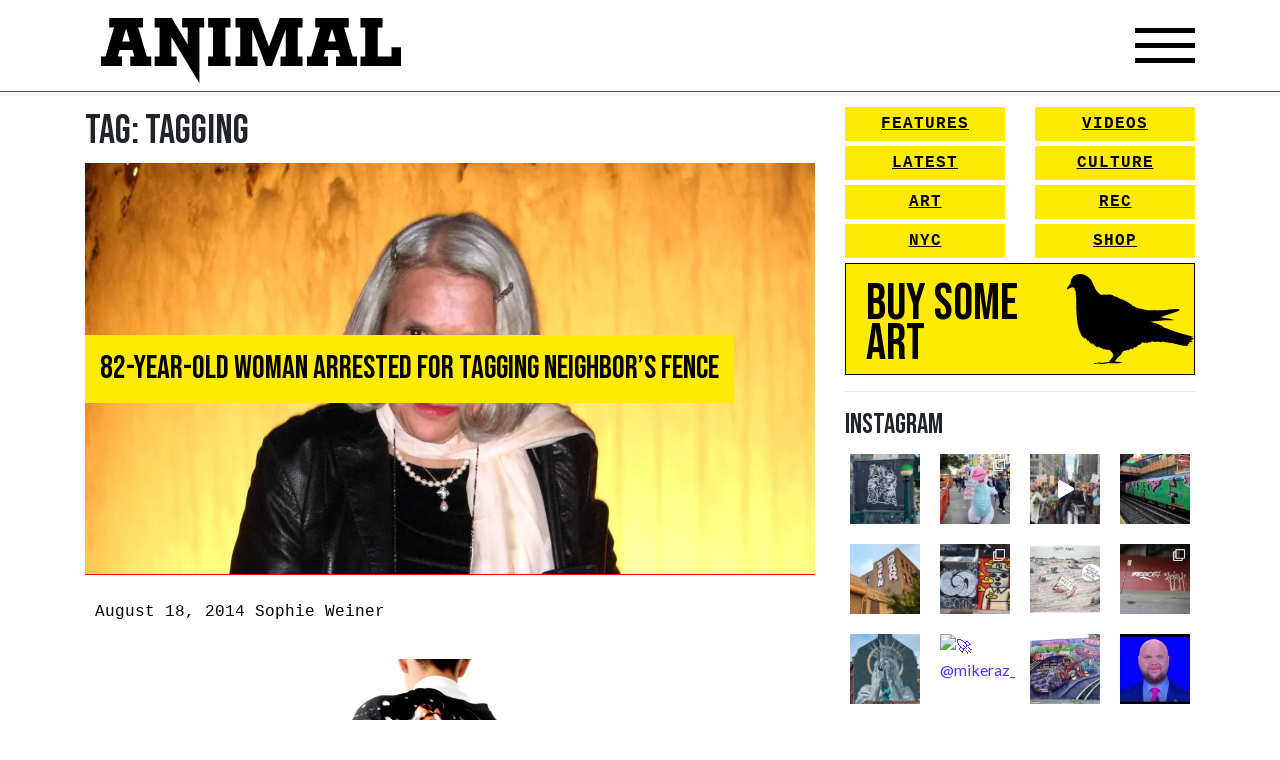

--- FILE ---
content_type: text/html; charset=UTF-8
request_url: https://animalnewyork.com/tag/tagging/
body_size: 21459
content:
<!DOCTYPE html>
<html lang="en-US">
<head>
    <meta charset="UTF-8">
    <meta name="viewport" content="width=device-width, initial-scale=1, shrink-to-fit=no">
    <link rel="profile" href="http://gmpg.org/xfn/11">
    <link href="https://fonts.googleapis.com/css2?family=Bebas+Neue&family=Lato&display=swap" rel="stylesheet">
    <script
            src="https://code.jquery.com/jquery-3.5.1.min.js"
            integrity="sha256-9/aliU8dGd2tb6OSsuzixeV4y/faTqgFtohetphbbj0="
            crossorigin="anonymous"></script>
    <link rel="stylesheet" href="https://unpkg.com/swiper/swiper-bundle.min.css">
    <script src="https://unpkg.com/swiper/swiper-bundle.min.js"></script>
    <script src="https://kit.fontawesome.com/33d92ed184.js" crossorigin="anonymous"></script>
    <title>Tagging &#8211; ANIMAL</title>
<meta name='robots' content='max-image-preview:large' />
	<style>img:is([sizes="auto" i], [sizes^="auto," i]) { contain-intrinsic-size: 3000px 1500px }</style>
	<script>window._wca = window._wca || [];</script>
<link rel='dns-prefetch' href='//stats.wp.com' />
<link rel='dns-prefetch' href='//cdn.poynt.net' />
<link rel='dns-prefetch' href='//browser.sentry-cdn.com' />
<link rel='dns-prefetch' href='//jetpack.wordpress.com' />
<link rel='dns-prefetch' href='//s0.wp.com' />
<link rel='dns-prefetch' href='//public-api.wordpress.com' />
<link rel='dns-prefetch' href='//0.gravatar.com' />
<link rel='dns-prefetch' href='//1.gravatar.com' />
<link rel='dns-prefetch' href='//2.gravatar.com' />
<link rel='preconnect' href='//i0.wp.com' />
<link rel='preconnect' href='//c0.wp.com' />
<link rel="alternate" type="application/rss+xml" title="ANIMAL &raquo; Feed" href="https://animalnewyork.com/feed/" />
<link rel="alternate" type="application/rss+xml" title="ANIMAL &raquo; Comments Feed" href="https://animalnewyork.com/comments/feed/" />
<link rel="alternate" type="application/rss+xml" title="ANIMAL &raquo; Tagging Tag Feed" href="https://animalnewyork.com/tag/tagging/feed/" />
<script type="text/javascript">
/* <![CDATA[ */
window._wpemojiSettings = {"baseUrl":"https:\/\/s.w.org\/images\/core\/emoji\/16.0.1\/72x72\/","ext":".png","svgUrl":"https:\/\/s.w.org\/images\/core\/emoji\/16.0.1\/svg\/","svgExt":".svg","source":{"concatemoji":"https:\/\/animalnewyork.com\/wp-includes\/js\/wp-emoji-release.min.js?ver=6.8.3"}};
/*! This file is auto-generated */
!function(s,n){var o,i,e;function c(e){try{var t={supportTests:e,timestamp:(new Date).valueOf()};sessionStorage.setItem(o,JSON.stringify(t))}catch(e){}}function p(e,t,n){e.clearRect(0,0,e.canvas.width,e.canvas.height),e.fillText(t,0,0);var t=new Uint32Array(e.getImageData(0,0,e.canvas.width,e.canvas.height).data),a=(e.clearRect(0,0,e.canvas.width,e.canvas.height),e.fillText(n,0,0),new Uint32Array(e.getImageData(0,0,e.canvas.width,e.canvas.height).data));return t.every(function(e,t){return e===a[t]})}function u(e,t){e.clearRect(0,0,e.canvas.width,e.canvas.height),e.fillText(t,0,0);for(var n=e.getImageData(16,16,1,1),a=0;a<n.data.length;a++)if(0!==n.data[a])return!1;return!0}function f(e,t,n,a){switch(t){case"flag":return n(e,"\ud83c\udff3\ufe0f\u200d\u26a7\ufe0f","\ud83c\udff3\ufe0f\u200b\u26a7\ufe0f")?!1:!n(e,"\ud83c\udde8\ud83c\uddf6","\ud83c\udde8\u200b\ud83c\uddf6")&&!n(e,"\ud83c\udff4\udb40\udc67\udb40\udc62\udb40\udc65\udb40\udc6e\udb40\udc67\udb40\udc7f","\ud83c\udff4\u200b\udb40\udc67\u200b\udb40\udc62\u200b\udb40\udc65\u200b\udb40\udc6e\u200b\udb40\udc67\u200b\udb40\udc7f");case"emoji":return!a(e,"\ud83e\udedf")}return!1}function g(e,t,n,a){var r="undefined"!=typeof WorkerGlobalScope&&self instanceof WorkerGlobalScope?new OffscreenCanvas(300,150):s.createElement("canvas"),o=r.getContext("2d",{willReadFrequently:!0}),i=(o.textBaseline="top",o.font="600 32px Arial",{});return e.forEach(function(e){i[e]=t(o,e,n,a)}),i}function t(e){var t=s.createElement("script");t.src=e,t.defer=!0,s.head.appendChild(t)}"undefined"!=typeof Promise&&(o="wpEmojiSettingsSupports",i=["flag","emoji"],n.supports={everything:!0,everythingExceptFlag:!0},e=new Promise(function(e){s.addEventListener("DOMContentLoaded",e,{once:!0})}),new Promise(function(t){var n=function(){try{var e=JSON.parse(sessionStorage.getItem(o));if("object"==typeof e&&"number"==typeof e.timestamp&&(new Date).valueOf()<e.timestamp+604800&&"object"==typeof e.supportTests)return e.supportTests}catch(e){}return null}();if(!n){if("undefined"!=typeof Worker&&"undefined"!=typeof OffscreenCanvas&&"undefined"!=typeof URL&&URL.createObjectURL&&"undefined"!=typeof Blob)try{var e="postMessage("+g.toString()+"("+[JSON.stringify(i),f.toString(),p.toString(),u.toString()].join(",")+"));",a=new Blob([e],{type:"text/javascript"}),r=new Worker(URL.createObjectURL(a),{name:"wpTestEmojiSupports"});return void(r.onmessage=function(e){c(n=e.data),r.terminate(),t(n)})}catch(e){}c(n=g(i,f,p,u))}t(n)}).then(function(e){for(var t in e)n.supports[t]=e[t],n.supports.everything=n.supports.everything&&n.supports[t],"flag"!==t&&(n.supports.everythingExceptFlag=n.supports.everythingExceptFlag&&n.supports[t]);n.supports.everythingExceptFlag=n.supports.everythingExceptFlag&&!n.supports.flag,n.DOMReady=!1,n.readyCallback=function(){n.DOMReady=!0}}).then(function(){return e}).then(function(){var e;n.supports.everything||(n.readyCallback(),(e=n.source||{}).concatemoji?t(e.concatemoji):e.wpemoji&&e.twemoji&&(t(e.twemoji),t(e.wpemoji)))}))}((window,document),window._wpemojiSettings);
/* ]]> */
</script>
<link rel='stylesheet' id='peachpay-checkout-blocks-css' href='https://animalnewyork.com/wp-content/plugins/peachpay-for-woocommerce/public/dist/wordpress/checkout-blocks.css?ver=250508-160218' type='text/css' media='all' />
<link rel='stylesheet' id='wc-blocks-integration-css' href='https://animalnewyork.com/wp-content/plugins/woocommerce-payments/vendor/woocommerce/subscriptions-core/build/index.css?ver=6.0.0' type='text/css' media='all' />
<link rel='stylesheet' id='sbi_styles-css' href='https://animalnewyork.com/wp-content/plugins/instagram-feed/css/sbi-styles.min.css?ver=6.9.0' type='text/css' media='all' />
<style id='wp-emoji-styles-inline-css' type='text/css'>

	img.wp-smiley, img.emoji {
		display: inline !important;
		border: none !important;
		box-shadow: none !important;
		height: 1em !important;
		width: 1em !important;
		margin: 0 0.07em !important;
		vertical-align: -0.1em !important;
		background: none !important;
		padding: 0 !important;
	}
</style>
<link rel='stylesheet' id='wp-block-library-css' href='https://c0.wp.com/c/6.8.3/wp-includes/css/dist/block-library/style.min.css' type='text/css' media='all' />
<style id='classic-theme-styles-inline-css' type='text/css'>
/*! This file is auto-generated */
.wp-block-button__link{color:#fff;background-color:#32373c;border-radius:9999px;box-shadow:none;text-decoration:none;padding:calc(.667em + 2px) calc(1.333em + 2px);font-size:1.125em}.wp-block-file__button{background:#32373c;color:#fff;text-decoration:none}
</style>
<style id='ce4wp-subscribe-style-inline-css' type='text/css'>
.wp-block-ce4wp-subscribe{max-width:840px;margin:0 auto}.wp-block-ce4wp-subscribe .title{margin-bottom:0}.wp-block-ce4wp-subscribe .subTitle{margin-top:0;font-size:0.8em}.wp-block-ce4wp-subscribe .disclaimer{margin-top:5px;font-size:0.8em}.wp-block-ce4wp-subscribe .disclaimer .disclaimer-label{margin-left:10px}.wp-block-ce4wp-subscribe .inputBlock{width:100%;margin-bottom:10px}.wp-block-ce4wp-subscribe .inputBlock input{width:100%}.wp-block-ce4wp-subscribe .inputBlock label{display:inline-block}.wp-block-ce4wp-subscribe .submit-button{margin-top:25px;display:block}.wp-block-ce4wp-subscribe .required-text{display:inline-block;margin:0;padding:0;margin-left:0.3em}.wp-block-ce4wp-subscribe .onSubmission{height:0;max-width:840px;margin:0 auto}.wp-block-ce4wp-subscribe .firstNameSummary .lastNameSummary{text-transform:capitalize}.wp-block-ce4wp-subscribe .ce4wp-inline-notification{display:flex;flex-direction:row;align-items:center;padding:13px 10px;width:100%;height:40px;border-style:solid;border-color:orange;border-width:1px;border-left-width:4px;border-radius:3px;background:rgba(255,133,15,0.1);flex:none;order:0;flex-grow:1;margin:0px 0px}.wp-block-ce4wp-subscribe .ce4wp-inline-warning-text{font-style:normal;font-weight:normal;font-size:16px;line-height:20px;display:flex;align-items:center;color:#571600;margin-left:9px}.wp-block-ce4wp-subscribe .ce4wp-inline-warning-icon{color:orange}.wp-block-ce4wp-subscribe .ce4wp-inline-warning-arrow{color:#571600;margin-left:auto}.wp-block-ce4wp-subscribe .ce4wp-banner-clickable{cursor:pointer}.ce4wp-link{cursor:pointer}

.no-flex{display:block}.sub-header{margin-bottom:1em}


</style>
<link rel='stylesheet' id='mediaelement-css' href='https://c0.wp.com/c/6.8.3/wp-includes/js/mediaelement/mediaelementplayer-legacy.min.css' type='text/css' media='all' />
<link rel='stylesheet' id='wp-mediaelement-css' href='https://c0.wp.com/c/6.8.3/wp-includes/js/mediaelement/wp-mediaelement.min.css' type='text/css' media='all' />
<style id='jetpack-sharing-buttons-style-inline-css' type='text/css'>
.jetpack-sharing-buttons__services-list{display:flex;flex-direction:row;flex-wrap:wrap;gap:0;list-style-type:none;margin:5px;padding:0}.jetpack-sharing-buttons__services-list.has-small-icon-size{font-size:12px}.jetpack-sharing-buttons__services-list.has-normal-icon-size{font-size:16px}.jetpack-sharing-buttons__services-list.has-large-icon-size{font-size:24px}.jetpack-sharing-buttons__services-list.has-huge-icon-size{font-size:36px}@media print{.jetpack-sharing-buttons__services-list{display:none!important}}.editor-styles-wrapper .wp-block-jetpack-sharing-buttons{gap:0;padding-inline-start:0}ul.jetpack-sharing-buttons__services-list.has-background{padding:1.25em 2.375em}
</style>
<style id='global-styles-inline-css' type='text/css'>
:root{--wp--preset--aspect-ratio--square: 1;--wp--preset--aspect-ratio--4-3: 4/3;--wp--preset--aspect-ratio--3-4: 3/4;--wp--preset--aspect-ratio--3-2: 3/2;--wp--preset--aspect-ratio--2-3: 2/3;--wp--preset--aspect-ratio--16-9: 16/9;--wp--preset--aspect-ratio--9-16: 9/16;--wp--preset--color--black: #000000;--wp--preset--color--cyan-bluish-gray: #abb8c3;--wp--preset--color--white: #ffffff;--wp--preset--color--pale-pink: #f78da7;--wp--preset--color--vivid-red: #cf2e2e;--wp--preset--color--luminous-vivid-orange: #ff6900;--wp--preset--color--luminous-vivid-amber: #fcb900;--wp--preset--color--light-green-cyan: #7bdcb5;--wp--preset--color--vivid-green-cyan: #00d084;--wp--preset--color--pale-cyan-blue: #8ed1fc;--wp--preset--color--vivid-cyan-blue: #0693e3;--wp--preset--color--vivid-purple: #9b51e0;--wp--preset--gradient--vivid-cyan-blue-to-vivid-purple: linear-gradient(135deg,rgba(6,147,227,1) 0%,rgb(155,81,224) 100%);--wp--preset--gradient--light-green-cyan-to-vivid-green-cyan: linear-gradient(135deg,rgb(122,220,180) 0%,rgb(0,208,130) 100%);--wp--preset--gradient--luminous-vivid-amber-to-luminous-vivid-orange: linear-gradient(135deg,rgba(252,185,0,1) 0%,rgba(255,105,0,1) 100%);--wp--preset--gradient--luminous-vivid-orange-to-vivid-red: linear-gradient(135deg,rgba(255,105,0,1) 0%,rgb(207,46,46) 100%);--wp--preset--gradient--very-light-gray-to-cyan-bluish-gray: linear-gradient(135deg,rgb(238,238,238) 0%,rgb(169,184,195) 100%);--wp--preset--gradient--cool-to-warm-spectrum: linear-gradient(135deg,rgb(74,234,220) 0%,rgb(151,120,209) 20%,rgb(207,42,186) 40%,rgb(238,44,130) 60%,rgb(251,105,98) 80%,rgb(254,248,76) 100%);--wp--preset--gradient--blush-light-purple: linear-gradient(135deg,rgb(255,206,236) 0%,rgb(152,150,240) 100%);--wp--preset--gradient--blush-bordeaux: linear-gradient(135deg,rgb(254,205,165) 0%,rgb(254,45,45) 50%,rgb(107,0,62) 100%);--wp--preset--gradient--luminous-dusk: linear-gradient(135deg,rgb(255,203,112) 0%,rgb(199,81,192) 50%,rgb(65,88,208) 100%);--wp--preset--gradient--pale-ocean: linear-gradient(135deg,rgb(255,245,203) 0%,rgb(182,227,212) 50%,rgb(51,167,181) 100%);--wp--preset--gradient--electric-grass: linear-gradient(135deg,rgb(202,248,128) 0%,rgb(113,206,126) 100%);--wp--preset--gradient--midnight: linear-gradient(135deg,rgb(2,3,129) 0%,rgb(40,116,252) 100%);--wp--preset--font-size--small: 13px;--wp--preset--font-size--medium: 20px;--wp--preset--font-size--large: 36px;--wp--preset--font-size--x-large: 42px;--wp--preset--spacing--20: 0.44rem;--wp--preset--spacing--30: 0.67rem;--wp--preset--spacing--40: 1rem;--wp--preset--spacing--50: 1.5rem;--wp--preset--spacing--60: 2.25rem;--wp--preset--spacing--70: 3.38rem;--wp--preset--spacing--80: 5.06rem;--wp--preset--shadow--natural: 6px 6px 9px rgba(0, 0, 0, 0.2);--wp--preset--shadow--deep: 12px 12px 50px rgba(0, 0, 0, 0.4);--wp--preset--shadow--sharp: 6px 6px 0px rgba(0, 0, 0, 0.2);--wp--preset--shadow--outlined: 6px 6px 0px -3px rgba(255, 255, 255, 1), 6px 6px rgba(0, 0, 0, 1);--wp--preset--shadow--crisp: 6px 6px 0px rgba(0, 0, 0, 1);}:where(.is-layout-flex){gap: 0.5em;}:where(.is-layout-grid){gap: 0.5em;}body .is-layout-flex{display: flex;}.is-layout-flex{flex-wrap: wrap;align-items: center;}.is-layout-flex > :is(*, div){margin: 0;}body .is-layout-grid{display: grid;}.is-layout-grid > :is(*, div){margin: 0;}:where(.wp-block-columns.is-layout-flex){gap: 2em;}:where(.wp-block-columns.is-layout-grid){gap: 2em;}:where(.wp-block-post-template.is-layout-flex){gap: 1.25em;}:where(.wp-block-post-template.is-layout-grid){gap: 1.25em;}.has-black-color{color: var(--wp--preset--color--black) !important;}.has-cyan-bluish-gray-color{color: var(--wp--preset--color--cyan-bluish-gray) !important;}.has-white-color{color: var(--wp--preset--color--white) !important;}.has-pale-pink-color{color: var(--wp--preset--color--pale-pink) !important;}.has-vivid-red-color{color: var(--wp--preset--color--vivid-red) !important;}.has-luminous-vivid-orange-color{color: var(--wp--preset--color--luminous-vivid-orange) !important;}.has-luminous-vivid-amber-color{color: var(--wp--preset--color--luminous-vivid-amber) !important;}.has-light-green-cyan-color{color: var(--wp--preset--color--light-green-cyan) !important;}.has-vivid-green-cyan-color{color: var(--wp--preset--color--vivid-green-cyan) !important;}.has-pale-cyan-blue-color{color: var(--wp--preset--color--pale-cyan-blue) !important;}.has-vivid-cyan-blue-color{color: var(--wp--preset--color--vivid-cyan-blue) !important;}.has-vivid-purple-color{color: var(--wp--preset--color--vivid-purple) !important;}.has-black-background-color{background-color: var(--wp--preset--color--black) !important;}.has-cyan-bluish-gray-background-color{background-color: var(--wp--preset--color--cyan-bluish-gray) !important;}.has-white-background-color{background-color: var(--wp--preset--color--white) !important;}.has-pale-pink-background-color{background-color: var(--wp--preset--color--pale-pink) !important;}.has-vivid-red-background-color{background-color: var(--wp--preset--color--vivid-red) !important;}.has-luminous-vivid-orange-background-color{background-color: var(--wp--preset--color--luminous-vivid-orange) !important;}.has-luminous-vivid-amber-background-color{background-color: var(--wp--preset--color--luminous-vivid-amber) !important;}.has-light-green-cyan-background-color{background-color: var(--wp--preset--color--light-green-cyan) !important;}.has-vivid-green-cyan-background-color{background-color: var(--wp--preset--color--vivid-green-cyan) !important;}.has-pale-cyan-blue-background-color{background-color: var(--wp--preset--color--pale-cyan-blue) !important;}.has-vivid-cyan-blue-background-color{background-color: var(--wp--preset--color--vivid-cyan-blue) !important;}.has-vivid-purple-background-color{background-color: var(--wp--preset--color--vivid-purple) !important;}.has-black-border-color{border-color: var(--wp--preset--color--black) !important;}.has-cyan-bluish-gray-border-color{border-color: var(--wp--preset--color--cyan-bluish-gray) !important;}.has-white-border-color{border-color: var(--wp--preset--color--white) !important;}.has-pale-pink-border-color{border-color: var(--wp--preset--color--pale-pink) !important;}.has-vivid-red-border-color{border-color: var(--wp--preset--color--vivid-red) !important;}.has-luminous-vivid-orange-border-color{border-color: var(--wp--preset--color--luminous-vivid-orange) !important;}.has-luminous-vivid-amber-border-color{border-color: var(--wp--preset--color--luminous-vivid-amber) !important;}.has-light-green-cyan-border-color{border-color: var(--wp--preset--color--light-green-cyan) !important;}.has-vivid-green-cyan-border-color{border-color: var(--wp--preset--color--vivid-green-cyan) !important;}.has-pale-cyan-blue-border-color{border-color: var(--wp--preset--color--pale-cyan-blue) !important;}.has-vivid-cyan-blue-border-color{border-color: var(--wp--preset--color--vivid-cyan-blue) !important;}.has-vivid-purple-border-color{border-color: var(--wp--preset--color--vivid-purple) !important;}.has-vivid-cyan-blue-to-vivid-purple-gradient-background{background: var(--wp--preset--gradient--vivid-cyan-blue-to-vivid-purple) !important;}.has-light-green-cyan-to-vivid-green-cyan-gradient-background{background: var(--wp--preset--gradient--light-green-cyan-to-vivid-green-cyan) !important;}.has-luminous-vivid-amber-to-luminous-vivid-orange-gradient-background{background: var(--wp--preset--gradient--luminous-vivid-amber-to-luminous-vivid-orange) !important;}.has-luminous-vivid-orange-to-vivid-red-gradient-background{background: var(--wp--preset--gradient--luminous-vivid-orange-to-vivid-red) !important;}.has-very-light-gray-to-cyan-bluish-gray-gradient-background{background: var(--wp--preset--gradient--very-light-gray-to-cyan-bluish-gray) !important;}.has-cool-to-warm-spectrum-gradient-background{background: var(--wp--preset--gradient--cool-to-warm-spectrum) !important;}.has-blush-light-purple-gradient-background{background: var(--wp--preset--gradient--blush-light-purple) !important;}.has-blush-bordeaux-gradient-background{background: var(--wp--preset--gradient--blush-bordeaux) !important;}.has-luminous-dusk-gradient-background{background: var(--wp--preset--gradient--luminous-dusk) !important;}.has-pale-ocean-gradient-background{background: var(--wp--preset--gradient--pale-ocean) !important;}.has-electric-grass-gradient-background{background: var(--wp--preset--gradient--electric-grass) !important;}.has-midnight-gradient-background{background: var(--wp--preset--gradient--midnight) !important;}.has-small-font-size{font-size: var(--wp--preset--font-size--small) !important;}.has-medium-font-size{font-size: var(--wp--preset--font-size--medium) !important;}.has-large-font-size{font-size: var(--wp--preset--font-size--large) !important;}.has-x-large-font-size{font-size: var(--wp--preset--font-size--x-large) !important;}
:where(.wp-block-post-template.is-layout-flex){gap: 1.25em;}:where(.wp-block-post-template.is-layout-grid){gap: 1.25em;}
:where(.wp-block-columns.is-layout-flex){gap: 2em;}:where(.wp-block-columns.is-layout-grid){gap: 2em;}
:root :where(.wp-block-pullquote){font-size: 1.5em;line-height: 1.6;}
</style>
<link rel='stylesheet' id='woocommerce-layout-css' href='https://c0.wp.com/p/woocommerce/9.8.5/assets/css/woocommerce-layout.css' type='text/css' media='all' />
<style id='woocommerce-layout-inline-css' type='text/css'>

	.infinite-scroll .woocommerce-pagination {
		display: none;
	}
</style>
<link rel='stylesheet' id='woocommerce-smallscreen-css' href='https://c0.wp.com/p/woocommerce/9.8.5/assets/css/woocommerce-smallscreen.css' type='text/css' media='only screen and (max-width: 768px)' />
<link rel='stylesheet' id='woocommerce-general-css' href='https://c0.wp.com/p/woocommerce/9.8.5/assets/css/woocommerce.css' type='text/css' media='all' />
<style id='woocommerce-inline-inline-css' type='text/css'>
.woocommerce form .form-row .required { visibility: visible; }
</style>
<link rel='stylesheet' id='brands-styles-css' href='https://c0.wp.com/p/woocommerce/9.8.5/assets/css/brands.css' type='text/css' media='all' />
<link rel='stylesheet' id='understrap-styles-css' href='https://animalnewyork.com/wp-content/themes/animalnewyork/css/theme.min.css?ver=0.9.4.1656793584' type='text/css' media='all' />
<style id='akismet-widget-style-inline-css' type='text/css'>

			.a-stats {
				--akismet-color-mid-green: #357b49;
				--akismet-color-white: #fff;
				--akismet-color-light-grey: #f6f7f7;

				max-width: 350px;
				width: auto;
			}

			.a-stats * {
				all: unset;
				box-sizing: border-box;
			}

			.a-stats strong {
				font-weight: 600;
			}

			.a-stats a.a-stats__link,
			.a-stats a.a-stats__link:visited,
			.a-stats a.a-stats__link:active {
				background: var(--akismet-color-mid-green);
				border: none;
				box-shadow: none;
				border-radius: 8px;
				color: var(--akismet-color-white);
				cursor: pointer;
				display: block;
				font-family: -apple-system, BlinkMacSystemFont, 'Segoe UI', 'Roboto', 'Oxygen-Sans', 'Ubuntu', 'Cantarell', 'Helvetica Neue', sans-serif;
				font-weight: 500;
				padding: 12px;
				text-align: center;
				text-decoration: none;
				transition: all 0.2s ease;
			}

			/* Extra specificity to deal with TwentyTwentyOne focus style */
			.widget .a-stats a.a-stats__link:focus {
				background: var(--akismet-color-mid-green);
				color: var(--akismet-color-white);
				text-decoration: none;
			}

			.a-stats a.a-stats__link:hover {
				filter: brightness(110%);
				box-shadow: 0 4px 12px rgba(0, 0, 0, 0.06), 0 0 2px rgba(0, 0, 0, 0.16);
			}

			.a-stats .count {
				color: var(--akismet-color-white);
				display: block;
				font-size: 1.5em;
				line-height: 1.4;
				padding: 0 13px;
				white-space: nowrap;
			}
		
</style>
<link rel='stylesheet' id='pp-icon-css' href='https://animalnewyork.com/wp-content/plugins/peachpay-for-woocommerce/public/icon.css?ver=250508-160218' type='text/css' media='' />
<link rel='stylesheet' id='pp-button-css' href='https://animalnewyork.com/wp-content/plugins/peachpay-for-woocommerce/public/dist/express-checkout-button.bundle.css?ver=250508-160218' type='text/css' media='' />
<script type="text/javascript" src="https://c0.wp.com/c/6.8.3/wp-includes/js/jquery/jquery.min.js" id="jquery-core-js"></script>
<script type="text/javascript" src="https://c0.wp.com/c/6.8.3/wp-includes/js/jquery/jquery-migrate.min.js" id="jquery-migrate-js"></script>
<script type="text/javascript" src="https://c0.wp.com/p/woocommerce/9.8.5/assets/js/jquery-blockui/jquery.blockUI.min.js" id="jquery-blockui-js" defer="defer" data-wp-strategy="defer"></script>
<script type="text/javascript" id="wc-add-to-cart-js-extra">
/* <![CDATA[ */
var wc_add_to_cart_params = {"ajax_url":"\/wp-admin\/admin-ajax.php","wc_ajax_url":"\/?wc-ajax=%%endpoint%%","i18n_view_cart":"View cart","cart_url":"https:\/\/animalnewyork.com\/cart\/","is_cart":"","cart_redirect_after_add":"no"};
/* ]]> */
</script>
<script type="text/javascript" src="https://c0.wp.com/p/woocommerce/9.8.5/assets/js/frontend/add-to-cart.min.js" id="wc-add-to-cart-js" defer="defer" data-wp-strategy="defer"></script>
<script type="text/javascript" src="https://c0.wp.com/p/woocommerce/9.8.5/assets/js/js-cookie/js.cookie.min.js" id="js-cookie-js" defer="defer" data-wp-strategy="defer"></script>
<script type="text/javascript" id="woocommerce-js-extra">
/* <![CDATA[ */
var woocommerce_params = {"ajax_url":"\/wp-admin\/admin-ajax.php","wc_ajax_url":"\/?wc-ajax=%%endpoint%%","i18n_password_show":"Show password","i18n_password_hide":"Hide password"};
/* ]]> */
</script>
<script type="text/javascript" src="https://c0.wp.com/p/woocommerce/9.8.5/assets/js/frontend/woocommerce.min.js" id="woocommerce-js" defer="defer" data-wp-strategy="defer"></script>
<script type="text/javascript" id="kk-script-js-extra">
/* <![CDATA[ */
var fetchCartItems = {"ajax_url":"https:\/\/animalnewyork.com\/wp-admin\/admin-ajax.php","action":"kk_wc_fetchcartitems","nonce":"21a80cc161","currency":"USD"};
/* ]]> */
</script>
<script type="text/javascript" src="https://animalnewyork.com/wp-content/plugins/kliken-marketing-for-google/assets/kk-script.js?ver=6.8.3" id="kk-script-js"></script>
<script type="text/javascript" id="WCPAY_ASSETS-js-extra">
/* <![CDATA[ */
var wcpayAssets = {"url":"https:\/\/animalnewyork.com\/wp-content\/plugins\/woocommerce-payments\/dist\/"};
/* ]]> */
</script>
<script type="text/javascript" src="https://stats.wp.com/s-202604.js" id="woocommerce-analytics-js" defer="defer" data-wp-strategy="defer"></script>
<script type="text/javascript" src="https://cdn.poynt.net/collect.js?ver=1.113.0" id="poynt-core-js"></script>
<script type="text/javascript" src="https://browser.sentry-cdn.com/7.59.2/bundle.min.js?ver=1.113.0" id="pp-sentry-lib-js"></script>
<script type="text/javascript" id="pp-button-js-extra">
/* <![CDATA[ */
var peachpay_button = {"add_to_cart_url":"\/?wc-ajax=add-to-cart","express_checkout_url":"https:\/\/animalnewyork.com\/express-checkout\/","express_checkout_fragment":"\t<div id=\"peachpay-checkout-container\">\n\t\t<div id=\"peachpay-checkout-backdrop\" style=\"display:none;\">\n\t\t\t<img class=\"loading-spinner\" src=\"https:\/\/animalnewyork.com\/wp-content\/plugins\/peachpay-for-woocommerce\/public\/img\/spinner.svg?v=250508-160218\" alt=\"Throbber\">\n\t\t\t<div class=\"loading-messages\">\n\t\t\t\t<p class=\"slow-loading message hide\">\n\t\t\t\t\tWe're still loading, hang tight for a few seconds.\t\t\t\t<\/p>\n\t\t\t\t<p class=\"error-loading message hide\">\n\t\t\t\t\tSomething went wrong loading the checkout.\t\t\t\t\t<br\/>\n\t\t\t\t\t<br\/>\n\t\t\t\t\t<a href=\"https:\/\/animalnewyork.com\/checkout\/\">\n\t\t\t\t\t\tPlease check out here instead\t\t\t\t\t<\/a>\n\t\t\t\t<\/p>\n\t\t\t\t<a href=\"#\" class=\"close-loading message\">\n\t\t\t\t\tClose\t\t\t\t<\/a>\n\t\t\t<\/div>\n\t\t<\/div>\n\t<\/div>\n\t","translations":{"add_product_fail":"Adding the product to the cart failed. Please try again."}};
/* ]]> */
</script>
<script type="text/javascript" src="https://animalnewyork.com/wp-content/plugins/peachpay-for-woocommerce/public/dist/express-checkout-button.bundle.js?ver=250508-160218" id="pp-button-js"></script>
<link rel="https://api.w.org/" href="https://animalnewyork.com/wp-json/" /><link rel="alternate" title="JSON" type="application/json" href="https://animalnewyork.com/wp-json/wp/v2/tags/24090" /><link rel="EditURI" type="application/rsd+xml" title="RSD" href="https://animalnewyork.com/xmlrpc.php?rsd" />
	<style>img#wpstats{display:none}</style>
		<meta name="mobile-web-app-capable" content="yes">
<meta name="apple-mobile-web-app-capable" content="yes">
<meta name="apple-mobile-web-app-title" content="ANIMAL - art. culture. nyc.">
	<noscript><style>.woocommerce-product-gallery{ opacity: 1 !important; }</style></noscript>
	
<!-- Jetpack Open Graph Tags -->
<meta property="og:type" content="website" />
<meta property="og:title" content="Tagging &#8211; ANIMAL" />
<meta property="og:url" content="https://animalnewyork.com/tag/tagging/" />
<meta property="og:site_name" content="ANIMAL" />
<meta property="og:image" content="https://s0.wp.com/i/blank.jpg" />
<meta property="og:image:alt" content="" />
<meta property="og:locale" content="en_US" />

<!-- End Jetpack Open Graph Tags -->
</head>

<body class="archive tag-tagging tag-24090 wp-embed-responsive wp-theme-animalnewyork theme-animalnewyork woocommerce-no-js group-blog hfeed">

<style>
    p#learn-more{
        display: none;
    }
    span.sku_wrapper{
        display: none;
    }
    #ce4wp_checkout_consent_checkbox_field{
        display: none;
    }
    .home-swiper-container{
        position: relative;
    }
    .swiper-button-next,
    .swiper-button-prev{
        color: #000;
    }
</style>
<div class="site" id="page">
    <div class="overlay"></div>
    <div class="video-player-overlay">
        <div class="video-close-btn">X</div>
        <div class="video-container">
            <iframe src="https://www.youtube.com/embed/U7M7d8u40I4" frameborder="0" allow="accelerometer; autoplay; clipboard-write; encrypted-media; gyroscope; picture-in-picture" allowfullscreen></iframe>
        </div>
    </div>

    <!-- ******************* The Navbar Area ******************* -->
    <div id="wrapper-navbar" itemscope itemtype="http://schema.org/WebSite">
        <div class="container">
            <nav class="navbar navbar-expand-md navbar-dark">
                <a href="/" class="logo">
                    <img src="https://animalnewyork.com/wp-content/themes/animalnewyork/img/animal-logo-new.svg" width="100%" alt="">
                </a>

                <div class="nav-icon">
                    <span></span>
                    <span></span>
                    <span></span>
                </div>
            </nav><!-- .site-navigation -->
            <div class="drop-down-menu">
                <div class="row">
                    <div class="col-md-12">
                        <div class="row">
                            <div class="col-md-8">
                                <div class="left-stuff">
                                    <div class="row">
                                        <div class="col-md-6">
                                            <nav class="yellow-btns">
                                                <a href="/category/features/">Features</a>
                                                <a href="/latest/">Latest</a>
                                                <a href="/category/art/">Art</a>
                                                <a href="/category/nyc/">NYC</a>

                                            </nav>
                                        </div>
                                        <div class="col-md-6">
                                            <nav class="yellow-btns">
                                                <a href="/videos/">Videos</a>
                                                <a href="/category/culture/">Culture</a>
                                                <a href="/category/rec/">Rec</a>
                                                <a href="/shop">Shop</a>
                                            </nav>
                                        </div>
                                    </div>
                                    <a class="join-the-club" href="/shop">
                                        <div class="row">
                                            <div class="col-md-6">
                                                <h2>Buy Some Art</h2>
                                            </div>
                                            <div class="col-md-6">
                                                <div class="img">
                                                    <img src="https://animalnewyork.com/wp-content/themes/animalnewyork/img/pigeon.svg" width="100%" alt="">
                                                </div>
                                            </div>
                                        </div>
                                    </a>
                                </div>
                            </div>
                            <div class="col-md-4">
                                <div class="right-stuff">
                                    <ul>
                                        <li>
                                            
<form method="get" id="searchform" action="https://animalnewyork.com/" role="search">
	<label class="sr-only" for="s">Search</label>
	<div class="input-group">
		<input class="field form-control" id="s" name="s" type="text"
			placeholder="Search &hellip;" value="">
        <button class="submit">
            <i class="fas fa-search-dollar"></i>
        </button>

	</div>
</form>
                                        </li>
                                        <li>
                                            <a href="/about"><i class="fas fa-cannabis"></i> About</a>
                                        </li>

                                        <li>
                                            <a href="/shop"><i class="fas fa-gift"></i> Shop</a>
                                        </li>
                                        <li>
                                            <a href="/cart"><i class="fas fa-shopping-cart"></i> Cart</a>
                                        </li>
                                        <li>
                                            <a href="/contact"><i class="fas fa-comment-alt"></i> Contact</a>
                                        </li>
<!--                                        <li>-->
<!--                                            <a href="/press"><i class="fas fa-newspaper"></i> Press</a>-->
<!--                                        </li>-->

<!--                                        <li>-->
<!--                                            <a href="/shop"><i class="fas fa-shopping-cart"></i> Shop</a>-->
<!--                                        </li>-->
<!--                                        <li>-->
<!--                                            <a href="/follow-us"><i class="fas fa-user-secret"></i> Follow Us</a>-->
<!--                                        </li>-->
<!--                                        <li>-->
<!--                                            <a href="/submit-a-tip"><i class="fas fa-comment-alt"></i> Submit A Tip</a>-->
<!--                                        </li>-->
<!--                                        <li>-->
<!--                                            <a href="/legal-stuff"><i class="fas fa-file-alt"></i> Legal Stuff</a>-->
<!--                                        </li>-->
                                    </ul>
                                </div>
                            </div>

                        </div>
                    </div>



                </div>

            </div>

        </div><!-- .container -->


    </div><!-- #wrapper-navbar end -->

<div class="wrapper" id="archive-wrapper">


	<div class="container" id="content" tabindex="-1">

		<div class="row">

			<!-- Do the left sidebar check -->
			

<div class="col-md content-area" id="primary">

			<main class="site-main" id="main">

				
					<header class="page-header">
						<h1 class="page-title">Tag: <span>Tagging</span></h1>					</header><!-- .page-header -->

										
						<div class="article-card">
    <div class="img-title">
        <div class="title">
            <h2 class="entry-title"><a href="https://animalnewyork.com/2014/08/18/82-year-old-woman-arrested-tagging-neighbors-fence/" rel="bookmark">82-Year-Old Woman Arrested For Tagging Neighbor&#8217;s Fence</a></h2>        </div>
        <a href="https://animalnewyork.com/2014/08/18/82-year-old-woman-arrested-tagging-neighbors-fence/" class="img">
            <img src="https://animalnewyork.com/wp-content/uploads/2014/08/736614_122525231250373_1499582457_o-2.jpg" class="attachment-post-thumbnail size-post-thumbnail wp-post-image" alt="" decoding="async" fetchpriority="high" srcset="https://i0.wp.com/animalnewyork.com/wp-content/uploads/2014/08/736614_122525231250373_1499582457_o-2.jpg?w=1280&amp;ssl=1 1280w, https://i0.wp.com/animalnewyork.com/wp-content/uploads/2014/08/736614_122525231250373_1499582457_o-2.jpg?resize=300%2C169&amp;ssl=1 300w, https://i0.wp.com/animalnewyork.com/wp-content/uploads/2014/08/736614_122525231250373_1499582457_o-2.jpg?resize=1024%2C576&amp;ssl=1 1024w, https://i0.wp.com/animalnewyork.com/wp-content/uploads/2014/08/736614_122525231250373_1499582457_o-2.jpg?resize=768%2C432&amp;ssl=1 768w" sizes="(max-width: 1280px) 100vw, 1280px" />        </a>
    </div>

    <div class="date-author">
        <span class="date">August 18, 2014 </span>
        <span class="author">Sophie Weiner</span>
    </div>

    <div class="data date-time" style="display: none">
                    <div class="entry-meta">
                <span class="posted-on">Posted on <a href="https://animalnewyork.com/2014/08/18/82-year-old-woman-arrested-tagging-neighbors-fence/" rel="bookmark"><time class="entry-date published updated" datetime="2014-08-18T10:00:00-04:00">August 18, 2014</time></a></span><span class="byline"> by<span class="author vcard"><a class="url fn n" href="https://animalnewyork.com/author/sophie-weiner/"> Sophie Weiner</a></span></span>            </div><!-- .entry-meta -->
            </div>
    <div class="excerpt">
        <p>A heated backyard dispute between two neighbors in Morningside Heights led to the arrest of an 82-year-old woman for graffiti. After repeatedly accusing her neighbors of building a fence on her land, Sylvia Kordower-Zetlin tagged it with her address. The owners of the fence happen to be Arlo Devlin-Brown, the recently appointed Public Corruption Unit chief and his wife Daniela Kempf. “We have [&#8230;]</p>
<p><a class="btn btn-secondary understrap-read-more-link" href="https://animalnewyork.com/2014/08/18/82-year-old-woman-arrested-tagging-neighbors-fence/">Read More&#8230;</a></p>
    </div>
</div>

					
						<div class="article-card">
    <div class="img-title">
        <div class="title">
            <h2 class="entry-title"><a href="https://animalnewyork.com/2013/10/04/anti-facebook-facial-recognition-glamoflage-t-shirts/" rel="bookmark">Anti-Facebook Facial Recognition &#8220;Glamoflage&#8221; T-Shirts</a></h2>        </div>
        <a href="https://animalnewyork.com/2013/10/04/anti-facebook-facial-recognition-glamoflage-t-shirts/" class="img">
            <img src="https://animalnewyork.com/wp-content/uploads/2013/10/facebook-t-shirt.jpg" class="attachment-post-thumbnail size-post-thumbnail wp-post-image" alt="" decoding="async" srcset="https://i0.wp.com/animalnewyork.com/wp-content/uploads/2013/10/facebook-t-shirt.jpg?w=1280&amp;ssl=1 1280w, https://i0.wp.com/animalnewyork.com/wp-content/uploads/2013/10/facebook-t-shirt.jpg?resize=300%2C169&amp;ssl=1 300w, https://i0.wp.com/animalnewyork.com/wp-content/uploads/2013/10/facebook-t-shirt.jpg?resize=1024%2C576&amp;ssl=1 1024w, https://i0.wp.com/animalnewyork.com/wp-content/uploads/2013/10/facebook-t-shirt.jpg?resize=768%2C432&amp;ssl=1 768w" sizes="(max-width: 1280px) 100vw, 1280px" />        </a>
    </div>

    <div class="date-author">
        <span class="date">October 4, 2013 </span>
        <span class="author">Kyle Chayka</span>
    </div>

    <div class="data date-time" style="display: none">
                    <div class="entry-meta">
                <span class="posted-on">Posted on <a href="https://animalnewyork.com/2013/10/04/anti-facebook-facial-recognition-glamoflage-t-shirts/" rel="bookmark"><time class="entry-date published updated" datetime="2013-10-04T12:21:35-04:00">October 4, 2013</time></a></span><span class="byline"> by<span class="author vcard"><a class="url fn n" href="https://animalnewyork.com/author/kylechayka/"> Kyle Chayka</a></span></span>            </div><!-- .entry-meta -->
            </div>
    <div class="excerpt">
        <p>I&#8217;m not so great with names but I never forget a face, neither does Facebook with its automatic tagging for newly uploaded face-images. But what if you don&#8217;t want to be recognized in last night&#8217;s drunk and shameful party photo? Too bad. In an effort to subvert this fact of #life, designer Simone C. Niquille has [&#8230;]</p>
<p><a class="btn btn-secondary understrap-read-more-link" href="https://animalnewyork.com/2013/10/04/anti-facebook-facial-recognition-glamoflage-t-shirts/">Read More&#8230;</a></p>
    </div>
</div>

					
							</main><!-- #main -->

			<!-- The pagination component -->
			
			<!-- Do the right sidebar check -->
			
</div><!-- #closing the primary container from /global-templates/left-sidebar-check.php -->



	
	<div class="col-md-4 widget-area" id="right-sidebar" role="complementary">
<!--        <h6>sidebar-right.php</h6>-->
        <div class="main-menu row">
    <div class="col-sm-6">
        <a href="/category/features">Features</a>
        <a href="/latest">Latest</a>
        <a href="/category/art">Art</a>
        <a href="/category/nyc">NYC</a>
    </div>
    <div class="col-sm-6">
        <a href="/videos/">Videos</a>
        <a href="/category/culture">Culture</a>
        <a href="/category/rec">Rec</a>
        <a href="/shop">Shop</a>
    </div>
</div>

<a class="join-the-club" href="/shop">
    <div class="row">
        <div class="col-md-7">
            <h2>Buy Some Art</h2>
        </div>
        <div class="col-md-5">
            <div class="img">
                <img src="https://animalnewyork.com/wp-content/themes/animalnewyork/img/pigeon.svg" width="100%" alt="">
            </div>
        </div>
    </div>
</a>

<!--         <div class="headline-links">
            <h3>Instagram</h3>
            <aside id="block-2" class="widget widget_block widget_search"><form role="search" method="get" action="https://animalnewyork.com/" class="wp-block-search__button-outside wp-block-search__text-button wp-block-search"    ><label class="wp-block-search__label" for="wp-block-search__input-1" >Search</label><div class="wp-block-search__inside-wrapper " ><input class="wp-block-search__input" id="wp-block-search__input-1" placeholder="" value="" type="search" name="s" required /><button aria-label="Search" class="wp-block-search__button wp-element-button" type="submit" >Search</button></div></form></aside><aside id="block-3" class="widget widget_block"><div class="wp-block-group"><div class="wp-block-group__inner-container is-layout-flow wp-block-group-is-layout-flow"><h2 class="wp-block-heading">Recent Posts</h2><ul class="wp-block-latest-posts__list wp-block-latest-posts"><li><a class="wp-block-latest-posts__post-title" href="https://animalnewyork.com/2025/12/26/arthur-jafas-incendiary-portrait-of-america/">Arthur Jafa’s Incendiary Portrait of America</a></li>
<li><a class="wp-block-latest-posts__post-title" href="https://animalnewyork.com/2025/11/28/remembering-dangelo-in-his-brown-sugar-era/">Remembering D’Angelo in His &#8220;Brown Sugar&#8221; Era</a></li>
<li><a class="wp-block-latest-posts__post-title" href="https://animalnewyork.com/2025/10/31/jamel-shabazz-walks-us-through-prospect-park/">Jamel Shabazz Walks Us Through &#8220;Prospect Park&#8221;</a></li>
<li><a class="wp-block-latest-posts__post-title" href="https://animalnewyork.com/2025/10/03/how-the-black-arts-movement-revolutionized-contemporary-photography/">How the Black Arts Movement Revolutionized Contemporary Photography</a></li>
<li><a class="wp-block-latest-posts__post-title" href="https://animalnewyork.com/2025/08/15/rewind-and-come-again-notting-hill-carnival-at-the-turn-of-the-90s/">Rewind and Come Again: Notting Hill Carnival at the Turn of the ‘90s</a></li>
</ul></div></div></aside><aside id="block-4" class="widget widget_block"><div class="wp-block-group"><div class="wp-block-group__inner-container is-layout-flow wp-block-group-is-layout-flow"><h2 class="wp-block-heading">Recent Comments</h2><div class="no-comments wp-block-latest-comments">No comments to show.</div></div></div></aside>        </div> -->

 <hr>
            <div class="instagram">
                <h3>Instagram</h3>
                
<div id="sb_instagram"  class="sbi sbi_mob_col_1 sbi_tab_col_2 sbi_col_4 sbi_width_resp" style="padding-bottom: 10px;"	 data-feedid="*1"  data-res="auto" data-cols="4" data-colsmobile="1" data-colstablet="2" data-num="20" data-nummobile="20" data-item-padding="5"	 data-shortcode-atts="{}"  data-postid="283247" data-locatornonce="e159e09b16" data-imageaspectratio="1:1" data-sbi-flags="favorLocal">
	<div class="sb_instagram_header  sbi_medium"   >
	<a class="sbi_header_link" target="_blank"
	   rel="nofollow noopener" href="https://www.instagram.com/animalnewyork/" title="@animalnewyork">
		<div class="sbi_header_text">
			<div class="sbi_header_img"  data-avatar-url="https://scontent-sea1-1.xx.fbcdn.net/v/t51.2885-15/11899700_915176668574977_827812979_a.jpg?_nc_cat=100&amp;ccb=1-7&amp;_nc_sid=7d201b&amp;_nc_ohc=YfHF_xAHNnUQ7kNvwFNF56e&amp;_nc_oc=AdmeajjVfUbSAyxxa4QfJQwZs5ARAiuJQsEH3pLG-7ls0BtfwDf_UF-LLJ6pESl4LOo&amp;_nc_zt=23&amp;_nc_ht=scontent-sea1-1.xx&amp;edm=AL-3X8kEAAAA&amp;oh=00_Afqw6tBlS0JE8h7PbVPMJWo50JOa3p7_VZemPcqwq_nuBQ&amp;oe=697BFA6F">
									<div class="sbi_header_img_hover"  ><svg class="sbi_new_logo fa-instagram fa-w-14" aria-hidden="true" data-fa-processed="" aria-label="Instagram" data-prefix="fab" data-icon="instagram" role="img" viewBox="0 0 448 512">
                    <path fill="currentColor" d="M224.1 141c-63.6 0-114.9 51.3-114.9 114.9s51.3 114.9 114.9 114.9S339 319.5 339 255.9 287.7 141 224.1 141zm0 189.6c-41.1 0-74.7-33.5-74.7-74.7s33.5-74.7 74.7-74.7 74.7 33.5 74.7 74.7-33.6 74.7-74.7 74.7zm146.4-194.3c0 14.9-12 26.8-26.8 26.8-14.9 0-26.8-12-26.8-26.8s12-26.8 26.8-26.8 26.8 12 26.8 26.8zm76.1 27.2c-1.7-35.9-9.9-67.7-36.2-93.9-26.2-26.2-58-34.4-93.9-36.2-37-2.1-147.9-2.1-184.9 0-35.8 1.7-67.6 9.9-93.9 36.1s-34.4 58-36.2 93.9c-2.1 37-2.1 147.9 0 184.9 1.7 35.9 9.9 67.7 36.2 93.9s58 34.4 93.9 36.2c37 2.1 147.9 2.1 184.9 0 35.9-1.7 67.7-9.9 93.9-36.2 26.2-26.2 34.4-58 36.2-93.9 2.1-37 2.1-147.8 0-184.8zM398.8 388c-7.8 19.6-22.9 34.7-42.6 42.6-29.5 11.7-99.5 9-132.1 9s-102.7 2.6-132.1-9c-19.6-7.8-34.7-22.9-42.6-42.6-11.7-29.5-9-99.5-9-132.1s-2.6-102.7 9-132.1c7.8-19.6 22.9-34.7 42.6-42.6 29.5-11.7 99.5-9 132.1-9s102.7-2.6 132.1 9c19.6 7.8 34.7 22.9 42.6 42.6 11.7 29.5 9 99.5 9 132.1s2.7 102.7-9 132.1z"></path>
                </svg></div>
					<img  src="https://animalnewyork.com/wp-content/uploads/sb-instagram-feed-images/animalnewyork.webp" alt="" width="50" height="50">
				
							</div>

			<div class="sbi_feedtheme_header_text">
				<h3>animalnewyork</h3>
									<p class="sbi_bio">art  |  culture  |  nyc<br>
founder | editor @buckyturco</p>
							</div>
		</div>
	</a>
</div>

	<div id="sbi_images"  style="gap: 10px;">
		<div class="sbi_item sbi_type_image sbi_new sbi_transition"
	id="sbi_18113566888600633" data-date="1764683103">
	<div class="sbi_photo_wrap">
		<a class="sbi_photo" href="https://www.instagram.com/p/DRw2JJiEUD_/" target="_blank" rel="noopener nofollow"
			data-full-res="https://scontent-sea1-1.cdninstagram.com/v/t51.82787-15/591140596_18541207900044024_2801866527238885686_n.jpg?stp=dst-jpg_e35_tt6&#038;_nc_cat=100&#038;ccb=7-5&#038;_nc_sid=18de74&#038;efg=eyJlZmdfdGFnIjoiRkVFRC5iZXN0X2ltYWdlX3VybGdlbi5DMyJ9&#038;_nc_ohc=50m8qYP0zCYQ7kNvwHARMhF&#038;_nc_oc=AdmSJHyewPLcPd3kV1xRzeMTPfAXHdK0G6RtM9Fe50zXe0YTzN_P7d3iYtxFTsXWkMA&#038;_nc_zt=23&#038;_nc_ht=scontent-sea1-1.cdninstagram.com&#038;edm=AM6HXa8EAAAA&#038;_nc_gid=k7ObMf06ZwEe3mHgaT3CRw&#038;oh=00_Afqm224hv_hNffqTZHjGK792EI34CKNiORm8_FET8MnUeQ&#038;oe=697BF763"
			data-img-src-set="{&quot;d&quot;:&quot;https:\/\/scontent-sea1-1.cdninstagram.com\/v\/t51.82787-15\/591140596_18541207900044024_2801866527238885686_n.jpg?stp=dst-jpg_e35_tt6&amp;_nc_cat=100&amp;ccb=7-5&amp;_nc_sid=18de74&amp;efg=eyJlZmdfdGFnIjoiRkVFRC5iZXN0X2ltYWdlX3VybGdlbi5DMyJ9&amp;_nc_ohc=50m8qYP0zCYQ7kNvwHARMhF&amp;_nc_oc=AdmSJHyewPLcPd3kV1xRzeMTPfAXHdK0G6RtM9Fe50zXe0YTzN_P7d3iYtxFTsXWkMA&amp;_nc_zt=23&amp;_nc_ht=scontent-sea1-1.cdninstagram.com&amp;edm=AM6HXa8EAAAA&amp;_nc_gid=k7ObMf06ZwEe3mHgaT3CRw&amp;oh=00_Afqm224hv_hNffqTZHjGK792EI34CKNiORm8_FET8MnUeQ&amp;oe=697BF763&quot;,&quot;150&quot;:&quot;https:\/\/scontent-sea1-1.cdninstagram.com\/v\/t51.82787-15\/591140596_18541207900044024_2801866527238885686_n.jpg?stp=dst-jpg_e35_tt6&amp;_nc_cat=100&amp;ccb=7-5&amp;_nc_sid=18de74&amp;efg=eyJlZmdfdGFnIjoiRkVFRC5iZXN0X2ltYWdlX3VybGdlbi5DMyJ9&amp;_nc_ohc=50m8qYP0zCYQ7kNvwHARMhF&amp;_nc_oc=AdmSJHyewPLcPd3kV1xRzeMTPfAXHdK0G6RtM9Fe50zXe0YTzN_P7d3iYtxFTsXWkMA&amp;_nc_zt=23&amp;_nc_ht=scontent-sea1-1.cdninstagram.com&amp;edm=AM6HXa8EAAAA&amp;_nc_gid=k7ObMf06ZwEe3mHgaT3CRw&amp;oh=00_Afqm224hv_hNffqTZHjGK792EI34CKNiORm8_FET8MnUeQ&amp;oe=697BF763&quot;,&quot;320&quot;:&quot;https:\/\/scontent-sea1-1.cdninstagram.com\/v\/t51.82787-15\/591140596_18541207900044024_2801866527238885686_n.jpg?stp=dst-jpg_e35_tt6&amp;_nc_cat=100&amp;ccb=7-5&amp;_nc_sid=18de74&amp;efg=eyJlZmdfdGFnIjoiRkVFRC5iZXN0X2ltYWdlX3VybGdlbi5DMyJ9&amp;_nc_ohc=50m8qYP0zCYQ7kNvwHARMhF&amp;_nc_oc=AdmSJHyewPLcPd3kV1xRzeMTPfAXHdK0G6RtM9Fe50zXe0YTzN_P7d3iYtxFTsXWkMA&amp;_nc_zt=23&amp;_nc_ht=scontent-sea1-1.cdninstagram.com&amp;edm=AM6HXa8EAAAA&amp;_nc_gid=k7ObMf06ZwEe3mHgaT3CRw&amp;oh=00_Afqm224hv_hNffqTZHjGK792EI34CKNiORm8_FET8MnUeQ&amp;oe=697BF763&quot;,&quot;640&quot;:&quot;https:\/\/scontent-sea1-1.cdninstagram.com\/v\/t51.82787-15\/591140596_18541207900044024_2801866527238885686_n.jpg?stp=dst-jpg_e35_tt6&amp;_nc_cat=100&amp;ccb=7-5&amp;_nc_sid=18de74&amp;efg=eyJlZmdfdGFnIjoiRkVFRC5iZXN0X2ltYWdlX3VybGdlbi5DMyJ9&amp;_nc_ohc=50m8qYP0zCYQ7kNvwHARMhF&amp;_nc_oc=AdmSJHyewPLcPd3kV1xRzeMTPfAXHdK0G6RtM9Fe50zXe0YTzN_P7d3iYtxFTsXWkMA&amp;_nc_zt=23&amp;_nc_ht=scontent-sea1-1.cdninstagram.com&amp;edm=AM6HXa8EAAAA&amp;_nc_gid=k7ObMf06ZwEe3mHgaT3CRw&amp;oh=00_Afqm224hv_hNffqTZHjGK792EI34CKNiORm8_FET8MnUeQ&amp;oe=697BF763&quot;}">
			<span class="sbi-screenreader">Melt ICE🗽| 📷: @clown_soldier2021</span>
									<img src="https://animalnewyork.com/wp-content/plugins/instagram-feed/img/placeholder.png" alt="Melt ICE🗽| 📷: @clown_soldier2021" aria-hidden="true">
		</a>
	</div>
</div><div class="sbi_item sbi_type_carousel sbi_new sbi_transition"
	id="sbi_18058418075198810" data-date="1760885604">
	<div class="sbi_photo_wrap">
		<a class="sbi_photo" href="https://www.instagram.com/p/DP_q_TqjDgV/" target="_blank" rel="noopener nofollow"
			data-full-res="https://scontent-sea5-1.cdninstagram.com/v/t51.82787-15/567155166_18531636121044024_7748810544458120325_n.jpg?stp=dst-jpg_e35_tt6&#038;_nc_cat=103&#038;ccb=7-5&#038;_nc_sid=18de74&#038;efg=eyJlZmdfdGFnIjoiQ0FST1VTRUxfSVRFTS5iZXN0X2ltYWdlX3VybGdlbi5DMyJ9&#038;_nc_ohc=APgrkQbLkfoQ7kNvwHSrq1v&#038;_nc_oc=AdnVtlg6NJv_jtjiWf9_2o5wAoXJh3-tP6TBO5MF2lN0rceJ8mfKZqdhJIP9UKw3pGw&#038;_nc_zt=23&#038;_nc_ht=scontent-sea5-1.cdninstagram.com&#038;edm=AM6HXa8EAAAA&#038;_nc_gid=k7ObMf06ZwEe3mHgaT3CRw&#038;oh=00_AfpQ2WiTQbB0z_1wmvZLAarCinZSR0Kn7OBKr1u1PRyBIA&#038;oe=697BE863"
			data-img-src-set="{&quot;d&quot;:&quot;https:\/\/scontent-sea5-1.cdninstagram.com\/v\/t51.82787-15\/567155166_18531636121044024_7748810544458120325_n.jpg?stp=dst-jpg_e35_tt6&amp;_nc_cat=103&amp;ccb=7-5&amp;_nc_sid=18de74&amp;efg=eyJlZmdfdGFnIjoiQ0FST1VTRUxfSVRFTS5iZXN0X2ltYWdlX3VybGdlbi5DMyJ9&amp;_nc_ohc=APgrkQbLkfoQ7kNvwHSrq1v&amp;_nc_oc=AdnVtlg6NJv_jtjiWf9_2o5wAoXJh3-tP6TBO5MF2lN0rceJ8mfKZqdhJIP9UKw3pGw&amp;_nc_zt=23&amp;_nc_ht=scontent-sea5-1.cdninstagram.com&amp;edm=AM6HXa8EAAAA&amp;_nc_gid=k7ObMf06ZwEe3mHgaT3CRw&amp;oh=00_AfpQ2WiTQbB0z_1wmvZLAarCinZSR0Kn7OBKr1u1PRyBIA&amp;oe=697BE863&quot;,&quot;150&quot;:&quot;https:\/\/scontent-sea5-1.cdninstagram.com\/v\/t51.82787-15\/567155166_18531636121044024_7748810544458120325_n.jpg?stp=dst-jpg_e35_tt6&amp;_nc_cat=103&amp;ccb=7-5&amp;_nc_sid=18de74&amp;efg=eyJlZmdfdGFnIjoiQ0FST1VTRUxfSVRFTS5iZXN0X2ltYWdlX3VybGdlbi5DMyJ9&amp;_nc_ohc=APgrkQbLkfoQ7kNvwHSrq1v&amp;_nc_oc=AdnVtlg6NJv_jtjiWf9_2o5wAoXJh3-tP6TBO5MF2lN0rceJ8mfKZqdhJIP9UKw3pGw&amp;_nc_zt=23&amp;_nc_ht=scontent-sea5-1.cdninstagram.com&amp;edm=AM6HXa8EAAAA&amp;_nc_gid=k7ObMf06ZwEe3mHgaT3CRw&amp;oh=00_AfpQ2WiTQbB0z_1wmvZLAarCinZSR0Kn7OBKr1u1PRyBIA&amp;oe=697BE863&quot;,&quot;320&quot;:&quot;https:\/\/scontent-sea5-1.cdninstagram.com\/v\/t51.82787-15\/567155166_18531636121044024_7748810544458120325_n.jpg?stp=dst-jpg_e35_tt6&amp;_nc_cat=103&amp;ccb=7-5&amp;_nc_sid=18de74&amp;efg=eyJlZmdfdGFnIjoiQ0FST1VTRUxfSVRFTS5iZXN0X2ltYWdlX3VybGdlbi5DMyJ9&amp;_nc_ohc=APgrkQbLkfoQ7kNvwHSrq1v&amp;_nc_oc=AdnVtlg6NJv_jtjiWf9_2o5wAoXJh3-tP6TBO5MF2lN0rceJ8mfKZqdhJIP9UKw3pGw&amp;_nc_zt=23&amp;_nc_ht=scontent-sea5-1.cdninstagram.com&amp;edm=AM6HXa8EAAAA&amp;_nc_gid=k7ObMf06ZwEe3mHgaT3CRw&amp;oh=00_AfpQ2WiTQbB0z_1wmvZLAarCinZSR0Kn7OBKr1u1PRyBIA&amp;oe=697BE863&quot;,&quot;640&quot;:&quot;https:\/\/scontent-sea5-1.cdninstagram.com\/v\/t51.82787-15\/567155166_18531636121044024_7748810544458120325_n.jpg?stp=dst-jpg_e35_tt6&amp;_nc_cat=103&amp;ccb=7-5&amp;_nc_sid=18de74&amp;efg=eyJlZmdfdGFnIjoiQ0FST1VTRUxfSVRFTS5iZXN0X2ltYWdlX3VybGdlbi5DMyJ9&amp;_nc_ohc=APgrkQbLkfoQ7kNvwHSrq1v&amp;_nc_oc=AdnVtlg6NJv_jtjiWf9_2o5wAoXJh3-tP6TBO5MF2lN0rceJ8mfKZqdhJIP9UKw3pGw&amp;_nc_zt=23&amp;_nc_ht=scontent-sea5-1.cdninstagram.com&amp;edm=AM6HXa8EAAAA&amp;_nc_gid=k7ObMf06ZwEe3mHgaT3CRw&amp;oh=00_AfpQ2WiTQbB0z_1wmvZLAarCinZSR0Kn7OBKr1u1PRyBIA&amp;oe=697BE863&quot;}">
			<span class="sbi-screenreader">10/18/25, NYC #NoKings</span>
			<svg class="svg-inline--fa fa-clone fa-w-16 sbi_lightbox_carousel_icon" aria-hidden="true" aria-label="Clone" data-fa-proƒcessed="" data-prefix="far" data-icon="clone" role="img" xmlns="http://www.w3.org/2000/svg" viewBox="0 0 512 512">
                    <path fill="currentColor" d="M464 0H144c-26.51 0-48 21.49-48 48v48H48c-26.51 0-48 21.49-48 48v320c0 26.51 21.49 48 48 48h320c26.51 0 48-21.49 48-48v-48h48c26.51 0 48-21.49 48-48V48c0-26.51-21.49-48-48-48zM362 464H54a6 6 0 0 1-6-6V150a6 6 0 0 1 6-6h42v224c0 26.51 21.49 48 48 48h224v42a6 6 0 0 1-6 6zm96-96H150a6 6 0 0 1-6-6V54a6 6 0 0 1 6-6h308a6 6 0 0 1 6 6v308a6 6 0 0 1-6 6z"></path>
                </svg>						<img src="https://animalnewyork.com/wp-content/plugins/instagram-feed/img/placeholder.png" alt="10/18/25, NYC #NoKings" aria-hidden="true">
		</a>
	</div>
</div><div class="sbi_item sbi_type_video sbi_new sbi_transition"
	id="sbi_18326379364240029" data-date="1760883725">
	<div class="sbi_photo_wrap">
		<a class="sbi_photo" href="https://www.instagram.com/reel/DP_nODvDD9l/" target="_blank" rel="noopener nofollow"
			data-full-res="https://scontent-sea5-1.cdninstagram.com/v/t51.71878-15/568536063_708559565592165_4380664981670973999_n.jpg?stp=dst-jpg_e35_tt6&#038;_nc_cat=107&#038;ccb=7-5&#038;_nc_sid=18de74&#038;efg=eyJlZmdfdGFnIjoiQ0xJUFMuYmVzdF9pbWFnZV91cmxnZW4uQzMifQ%3D%3D&#038;_nc_ohc=fcAAVfMtuewQ7kNvwGje4uN&#038;_nc_oc=Adlugi29rqyXdr7XgWhjTB-CLiNos3wlJRIEvpQQnJj7h2X7gWfMdd5BEScNpoP8Yu4&#038;_nc_zt=23&#038;_nc_ht=scontent-sea5-1.cdninstagram.com&#038;edm=AM6HXa8EAAAA&#038;_nc_gid=k7ObMf06ZwEe3mHgaT3CRw&#038;oh=00_AfohQXXUgJaYyTK1VpgVfsHZ22GUqs5068ZibFNxbQzsDw&#038;oe=697BF8BA"
			data-img-src-set="{&quot;d&quot;:&quot;https:\/\/scontent-sea5-1.cdninstagram.com\/v\/t51.71878-15\/568536063_708559565592165_4380664981670973999_n.jpg?stp=dst-jpg_e35_tt6&amp;_nc_cat=107&amp;ccb=7-5&amp;_nc_sid=18de74&amp;efg=eyJlZmdfdGFnIjoiQ0xJUFMuYmVzdF9pbWFnZV91cmxnZW4uQzMifQ%3D%3D&amp;_nc_ohc=fcAAVfMtuewQ7kNvwGje4uN&amp;_nc_oc=Adlugi29rqyXdr7XgWhjTB-CLiNos3wlJRIEvpQQnJj7h2X7gWfMdd5BEScNpoP8Yu4&amp;_nc_zt=23&amp;_nc_ht=scontent-sea5-1.cdninstagram.com&amp;edm=AM6HXa8EAAAA&amp;_nc_gid=k7ObMf06ZwEe3mHgaT3CRw&amp;oh=00_AfohQXXUgJaYyTK1VpgVfsHZ22GUqs5068ZibFNxbQzsDw&amp;oe=697BF8BA&quot;,&quot;150&quot;:&quot;https:\/\/scontent-sea5-1.cdninstagram.com\/v\/t51.71878-15\/568536063_708559565592165_4380664981670973999_n.jpg?stp=dst-jpg_e35_tt6&amp;_nc_cat=107&amp;ccb=7-5&amp;_nc_sid=18de74&amp;efg=eyJlZmdfdGFnIjoiQ0xJUFMuYmVzdF9pbWFnZV91cmxnZW4uQzMifQ%3D%3D&amp;_nc_ohc=fcAAVfMtuewQ7kNvwGje4uN&amp;_nc_oc=Adlugi29rqyXdr7XgWhjTB-CLiNos3wlJRIEvpQQnJj7h2X7gWfMdd5BEScNpoP8Yu4&amp;_nc_zt=23&amp;_nc_ht=scontent-sea5-1.cdninstagram.com&amp;edm=AM6HXa8EAAAA&amp;_nc_gid=k7ObMf06ZwEe3mHgaT3CRw&amp;oh=00_AfohQXXUgJaYyTK1VpgVfsHZ22GUqs5068ZibFNxbQzsDw&amp;oe=697BF8BA&quot;,&quot;320&quot;:&quot;https:\/\/scontent-sea5-1.cdninstagram.com\/v\/t51.71878-15\/568536063_708559565592165_4380664981670973999_n.jpg?stp=dst-jpg_e35_tt6&amp;_nc_cat=107&amp;ccb=7-5&amp;_nc_sid=18de74&amp;efg=eyJlZmdfdGFnIjoiQ0xJUFMuYmVzdF9pbWFnZV91cmxnZW4uQzMifQ%3D%3D&amp;_nc_ohc=fcAAVfMtuewQ7kNvwGje4uN&amp;_nc_oc=Adlugi29rqyXdr7XgWhjTB-CLiNos3wlJRIEvpQQnJj7h2X7gWfMdd5BEScNpoP8Yu4&amp;_nc_zt=23&amp;_nc_ht=scontent-sea5-1.cdninstagram.com&amp;edm=AM6HXa8EAAAA&amp;_nc_gid=k7ObMf06ZwEe3mHgaT3CRw&amp;oh=00_AfohQXXUgJaYyTK1VpgVfsHZ22GUqs5068ZibFNxbQzsDw&amp;oe=697BF8BA&quot;,&quot;640&quot;:&quot;https:\/\/scontent-sea5-1.cdninstagram.com\/v\/t51.71878-15\/568536063_708559565592165_4380664981670973999_n.jpg?stp=dst-jpg_e35_tt6&amp;_nc_cat=107&amp;ccb=7-5&amp;_nc_sid=18de74&amp;efg=eyJlZmdfdGFnIjoiQ0xJUFMuYmVzdF9pbWFnZV91cmxnZW4uQzMifQ%3D%3D&amp;_nc_ohc=fcAAVfMtuewQ7kNvwGje4uN&amp;_nc_oc=Adlugi29rqyXdr7XgWhjTB-CLiNos3wlJRIEvpQQnJj7h2X7gWfMdd5BEScNpoP8Yu4&amp;_nc_zt=23&amp;_nc_ht=scontent-sea5-1.cdninstagram.com&amp;edm=AM6HXa8EAAAA&amp;_nc_gid=k7ObMf06ZwEe3mHgaT3CRw&amp;oh=00_AfohQXXUgJaYyTK1VpgVfsHZ22GUqs5068ZibFNxbQzsDw&amp;oe=697BF8BA&quot;}">
			<span class="sbi-screenreader">10/18/25, NYC #NoKings</span>
						<svg style="color: rgba(255,255,255,1)" class="svg-inline--fa fa-play fa-w-14 sbi_playbtn" aria-label="Play" aria-hidden="true" data-fa-processed="" data-prefix="fa" data-icon="play" role="presentation" xmlns="http://www.w3.org/2000/svg" viewBox="0 0 448 512"><path fill="currentColor" d="M424.4 214.7L72.4 6.6C43.8-10.3 0 6.1 0 47.9V464c0 37.5 40.7 60.1 72.4 41.3l352-208c31.4-18.5 31.5-64.1 0-82.6z"></path></svg>			<img src="https://animalnewyork.com/wp-content/plugins/instagram-feed/img/placeholder.png" alt="10/18/25, NYC #NoKings" aria-hidden="true">
		</a>
	</div>
</div><div class="sbi_item sbi_type_image sbi_new sbi_transition"
	id="sbi_17909156397226887" data-date="1756907207">
	<div class="sbi_photo_wrap">
		<a class="sbi_photo" href="https://www.instagram.com/p/DOJGzIzjkAD/" target="_blank" rel="noopener nofollow"
			data-full-res="https://scontent-sea5-1.cdninstagram.com/v/t51.82787-15/541147783_18521699359044024_427984626340155919_n.jpg?stp=dst-jpg_e35_tt6&#038;_nc_cat=109&#038;ccb=7-5&#038;_nc_sid=18de74&#038;efg=eyJlZmdfdGFnIjoiRkVFRC5iZXN0X2ltYWdlX3VybGdlbi5DMyJ9&#038;_nc_ohc=ZGsoGBRlISEQ7kNvwGAVJKE&#038;_nc_oc=AdnFW38RdlQ0WmWrOEhbWKkyFS3nVNJNOk3Qg_xeZKpO-ShDSK4ag1EZSdE3GoXLCME&#038;_nc_zt=23&#038;_nc_ht=scontent-sea5-1.cdninstagram.com&#038;edm=AM6HXa8EAAAA&#038;_nc_gid=k7ObMf06ZwEe3mHgaT3CRw&#038;oh=00_AfomaHxRQlmh9ZSf3PRjCPrhDtFkG8mltUIjUIEeSWD7Zg&#038;oe=697BDAA4"
			data-img-src-set="{&quot;d&quot;:&quot;https:\/\/scontent-sea5-1.cdninstagram.com\/v\/t51.82787-15\/541147783_18521699359044024_427984626340155919_n.jpg?stp=dst-jpg_e35_tt6&amp;_nc_cat=109&amp;ccb=7-5&amp;_nc_sid=18de74&amp;efg=eyJlZmdfdGFnIjoiRkVFRC5iZXN0X2ltYWdlX3VybGdlbi5DMyJ9&amp;_nc_ohc=ZGsoGBRlISEQ7kNvwGAVJKE&amp;_nc_oc=AdnFW38RdlQ0WmWrOEhbWKkyFS3nVNJNOk3Qg_xeZKpO-ShDSK4ag1EZSdE3GoXLCME&amp;_nc_zt=23&amp;_nc_ht=scontent-sea5-1.cdninstagram.com&amp;edm=AM6HXa8EAAAA&amp;_nc_gid=k7ObMf06ZwEe3mHgaT3CRw&amp;oh=00_AfomaHxRQlmh9ZSf3PRjCPrhDtFkG8mltUIjUIEeSWD7Zg&amp;oe=697BDAA4&quot;,&quot;150&quot;:&quot;https:\/\/scontent-sea5-1.cdninstagram.com\/v\/t51.82787-15\/541147783_18521699359044024_427984626340155919_n.jpg?stp=dst-jpg_e35_tt6&amp;_nc_cat=109&amp;ccb=7-5&amp;_nc_sid=18de74&amp;efg=eyJlZmdfdGFnIjoiRkVFRC5iZXN0X2ltYWdlX3VybGdlbi5DMyJ9&amp;_nc_ohc=ZGsoGBRlISEQ7kNvwGAVJKE&amp;_nc_oc=AdnFW38RdlQ0WmWrOEhbWKkyFS3nVNJNOk3Qg_xeZKpO-ShDSK4ag1EZSdE3GoXLCME&amp;_nc_zt=23&amp;_nc_ht=scontent-sea5-1.cdninstagram.com&amp;edm=AM6HXa8EAAAA&amp;_nc_gid=k7ObMf06ZwEe3mHgaT3CRw&amp;oh=00_AfomaHxRQlmh9ZSf3PRjCPrhDtFkG8mltUIjUIEeSWD7Zg&amp;oe=697BDAA4&quot;,&quot;320&quot;:&quot;https:\/\/scontent-sea5-1.cdninstagram.com\/v\/t51.82787-15\/541147783_18521699359044024_427984626340155919_n.jpg?stp=dst-jpg_e35_tt6&amp;_nc_cat=109&amp;ccb=7-5&amp;_nc_sid=18de74&amp;efg=eyJlZmdfdGFnIjoiRkVFRC5iZXN0X2ltYWdlX3VybGdlbi5DMyJ9&amp;_nc_ohc=ZGsoGBRlISEQ7kNvwGAVJKE&amp;_nc_oc=AdnFW38RdlQ0WmWrOEhbWKkyFS3nVNJNOk3Qg_xeZKpO-ShDSK4ag1EZSdE3GoXLCME&amp;_nc_zt=23&amp;_nc_ht=scontent-sea5-1.cdninstagram.com&amp;edm=AM6HXa8EAAAA&amp;_nc_gid=k7ObMf06ZwEe3mHgaT3CRw&amp;oh=00_AfomaHxRQlmh9ZSf3PRjCPrhDtFkG8mltUIjUIEeSWD7Zg&amp;oe=697BDAA4&quot;,&quot;640&quot;:&quot;https:\/\/scontent-sea5-1.cdninstagram.com\/v\/t51.82787-15\/541147783_18521699359044024_427984626340155919_n.jpg?stp=dst-jpg_e35_tt6&amp;_nc_cat=109&amp;ccb=7-5&amp;_nc_sid=18de74&amp;efg=eyJlZmdfdGFnIjoiRkVFRC5iZXN0X2ltYWdlX3VybGdlbi5DMyJ9&amp;_nc_ohc=ZGsoGBRlISEQ7kNvwGAVJKE&amp;_nc_oc=AdnFW38RdlQ0WmWrOEhbWKkyFS3nVNJNOk3Qg_xeZKpO-ShDSK4ag1EZSdE3GoXLCME&amp;_nc_zt=23&amp;_nc_ht=scontent-sea5-1.cdninstagram.com&amp;edm=AM6HXa8EAAAA&amp;_nc_gid=k7ObMf06ZwEe3mHgaT3CRw&amp;oh=00_AfomaHxRQlmh9ZSf3PRjCPrhDtFkG8mltUIjUIEeSWD7Zg&amp;oe=697BDAA4&quot;}">
			<span class="sbi-screenreader">Whole cars passing through on the Q line. 📷: #H</span>
									<img src="https://animalnewyork.com/wp-content/plugins/instagram-feed/img/placeholder.png" alt="Whole cars passing through on the Q line. 📷: #HamiltonNolan" aria-hidden="true">
		</a>
	</div>
</div><div class="sbi_item sbi_type_image sbi_new sbi_transition"
	id="sbi_18106857337529640" data-date="1753186893">
	<div class="sbi_photo_wrap">
		<a class="sbi_photo" href="https://www.instagram.com/p/DMaO3ODAm2s/" target="_blank" rel="noopener nofollow"
			data-full-res="https://scontent-sea5-1.cdninstagram.com/v/t51.82787-15/522432138_18513870085044024_3233668318877427021_n.jpg?stp=dst-jpg_e35_tt6&#038;_nc_cat=103&#038;ccb=7-5&#038;_nc_sid=18de74&#038;efg=eyJlZmdfdGFnIjoiRkVFRC5iZXN0X2ltYWdlX3VybGdlbi5DMyJ9&#038;_nc_ohc=wUyVXqf_uwwQ7kNvwFZNHHV&#038;_nc_oc=Adm-9_VJdiLKaxxmbNodLnpsNMbndjC1pCPcErtGCG__fKuxxtlKRMiDMKHDWcUQIws&#038;_nc_zt=23&#038;_nc_ht=scontent-sea5-1.cdninstagram.com&#038;edm=AM6HXa8EAAAA&#038;_nc_gid=k7ObMf06ZwEe3mHgaT3CRw&#038;oh=00_AfpGFu3SRZ0TrTIZKtBg2z2kSPGzymyecrX1uT-GgLrLRg&#038;oe=697BD646"
			data-img-src-set="{&quot;d&quot;:&quot;https:\/\/scontent-sea5-1.cdninstagram.com\/v\/t51.82787-15\/522432138_18513870085044024_3233668318877427021_n.jpg?stp=dst-jpg_e35_tt6&amp;_nc_cat=103&amp;ccb=7-5&amp;_nc_sid=18de74&amp;efg=eyJlZmdfdGFnIjoiRkVFRC5iZXN0X2ltYWdlX3VybGdlbi5DMyJ9&amp;_nc_ohc=wUyVXqf_uwwQ7kNvwFZNHHV&amp;_nc_oc=Adm-9_VJdiLKaxxmbNodLnpsNMbndjC1pCPcErtGCG__fKuxxtlKRMiDMKHDWcUQIws&amp;_nc_zt=23&amp;_nc_ht=scontent-sea5-1.cdninstagram.com&amp;edm=AM6HXa8EAAAA&amp;_nc_gid=k7ObMf06ZwEe3mHgaT3CRw&amp;oh=00_AfpGFu3SRZ0TrTIZKtBg2z2kSPGzymyecrX1uT-GgLrLRg&amp;oe=697BD646&quot;,&quot;150&quot;:&quot;https:\/\/scontent-sea5-1.cdninstagram.com\/v\/t51.82787-15\/522432138_18513870085044024_3233668318877427021_n.jpg?stp=dst-jpg_e35_tt6&amp;_nc_cat=103&amp;ccb=7-5&amp;_nc_sid=18de74&amp;efg=eyJlZmdfdGFnIjoiRkVFRC5iZXN0X2ltYWdlX3VybGdlbi5DMyJ9&amp;_nc_ohc=wUyVXqf_uwwQ7kNvwFZNHHV&amp;_nc_oc=Adm-9_VJdiLKaxxmbNodLnpsNMbndjC1pCPcErtGCG__fKuxxtlKRMiDMKHDWcUQIws&amp;_nc_zt=23&amp;_nc_ht=scontent-sea5-1.cdninstagram.com&amp;edm=AM6HXa8EAAAA&amp;_nc_gid=k7ObMf06ZwEe3mHgaT3CRw&amp;oh=00_AfpGFu3SRZ0TrTIZKtBg2z2kSPGzymyecrX1uT-GgLrLRg&amp;oe=697BD646&quot;,&quot;320&quot;:&quot;https:\/\/scontent-sea5-1.cdninstagram.com\/v\/t51.82787-15\/522432138_18513870085044024_3233668318877427021_n.jpg?stp=dst-jpg_e35_tt6&amp;_nc_cat=103&amp;ccb=7-5&amp;_nc_sid=18de74&amp;efg=eyJlZmdfdGFnIjoiRkVFRC5iZXN0X2ltYWdlX3VybGdlbi5DMyJ9&amp;_nc_ohc=wUyVXqf_uwwQ7kNvwFZNHHV&amp;_nc_oc=Adm-9_VJdiLKaxxmbNodLnpsNMbndjC1pCPcErtGCG__fKuxxtlKRMiDMKHDWcUQIws&amp;_nc_zt=23&amp;_nc_ht=scontent-sea5-1.cdninstagram.com&amp;edm=AM6HXa8EAAAA&amp;_nc_gid=k7ObMf06ZwEe3mHgaT3CRw&amp;oh=00_AfpGFu3SRZ0TrTIZKtBg2z2kSPGzymyecrX1uT-GgLrLRg&amp;oe=697BD646&quot;,&quot;640&quot;:&quot;https:\/\/scontent-sea5-1.cdninstagram.com\/v\/t51.82787-15\/522432138_18513870085044024_3233668318877427021_n.jpg?stp=dst-jpg_e35_tt6&amp;_nc_cat=103&amp;ccb=7-5&amp;_nc_sid=18de74&amp;efg=eyJlZmdfdGFnIjoiRkVFRC5iZXN0X2ltYWdlX3VybGdlbi5DMyJ9&amp;_nc_ohc=wUyVXqf_uwwQ7kNvwFZNHHV&amp;_nc_oc=Adm-9_VJdiLKaxxmbNodLnpsNMbndjC1pCPcErtGCG__fKuxxtlKRMiDMKHDWcUQIws&amp;_nc_zt=23&amp;_nc_ht=scontent-sea5-1.cdninstagram.com&amp;edm=AM6HXa8EAAAA&amp;_nc_gid=k7ObMf06ZwEe3mHgaT3CRw&amp;oh=00_AfpGFu3SRZ0TrTIZKtBg2z2kSPGzymyecrX1uT-GgLrLRg&amp;oe=697BD646&quot;}">
			<span class="sbi-screenreader">#ZWON #QZAR #nycgraffiti</span>
									<img src="https://animalnewyork.com/wp-content/plugins/instagram-feed/img/placeholder.png" alt="#ZWON #QZAR #nycgraffiti" aria-hidden="true">
		</a>
	</div>
</div><div class="sbi_item sbi_type_carousel sbi_new sbi_transition"
	id="sbi_17888829222181993" data-date="1753025154">
	<div class="sbi_photo_wrap">
		<a class="sbi_photo" href="https://www.instagram.com/p/DMVaXpIgv35/" target="_blank" rel="noopener nofollow"
			data-full-res="https://scontent-sea5-1.cdninstagram.com/v/t51.82787-15/520923411_18513548620044024_4738120210971034807_n.jpg?stp=dst-jpg_e35_tt6&#038;_nc_cat=105&#038;ccb=7-5&#038;_nc_sid=18de74&#038;efg=eyJlZmdfdGFnIjoiQ0FST1VTRUxfSVRFTS5iZXN0X2ltYWdlX3VybGdlbi5DMyJ9&#038;_nc_ohc=DKLY0q4vCQMQ7kNvwFrTZUK&#038;_nc_oc=Adn20xQJaKT5OCT54KI_tkve8Ri_-jnylyaHWtBccEBmxsj9p_-rSac3qgvp0l2lDTs&#038;_nc_zt=23&#038;_nc_ht=scontent-sea5-1.cdninstagram.com&#038;edm=AM6HXa8EAAAA&#038;_nc_gid=k7ObMf06ZwEe3mHgaT3CRw&#038;oh=00_AfophAsQBJapdFlaCbv1Z6dS7X5gDJDqQXLthnYqBesp8w&#038;oe=697BE7A5"
			data-img-src-set="{&quot;d&quot;:&quot;https:\/\/scontent-sea5-1.cdninstagram.com\/v\/t51.82787-15\/520923411_18513548620044024_4738120210971034807_n.jpg?stp=dst-jpg_e35_tt6&amp;_nc_cat=105&amp;ccb=7-5&amp;_nc_sid=18de74&amp;efg=eyJlZmdfdGFnIjoiQ0FST1VTRUxfSVRFTS5iZXN0X2ltYWdlX3VybGdlbi5DMyJ9&amp;_nc_ohc=DKLY0q4vCQMQ7kNvwFrTZUK&amp;_nc_oc=Adn20xQJaKT5OCT54KI_tkve8Ri_-jnylyaHWtBccEBmxsj9p_-rSac3qgvp0l2lDTs&amp;_nc_zt=23&amp;_nc_ht=scontent-sea5-1.cdninstagram.com&amp;edm=AM6HXa8EAAAA&amp;_nc_gid=k7ObMf06ZwEe3mHgaT3CRw&amp;oh=00_AfophAsQBJapdFlaCbv1Z6dS7X5gDJDqQXLthnYqBesp8w&amp;oe=697BE7A5&quot;,&quot;150&quot;:&quot;https:\/\/scontent-sea5-1.cdninstagram.com\/v\/t51.82787-15\/520923411_18513548620044024_4738120210971034807_n.jpg?stp=dst-jpg_e35_tt6&amp;_nc_cat=105&amp;ccb=7-5&amp;_nc_sid=18de74&amp;efg=eyJlZmdfdGFnIjoiQ0FST1VTRUxfSVRFTS5iZXN0X2ltYWdlX3VybGdlbi5DMyJ9&amp;_nc_ohc=DKLY0q4vCQMQ7kNvwFrTZUK&amp;_nc_oc=Adn20xQJaKT5OCT54KI_tkve8Ri_-jnylyaHWtBccEBmxsj9p_-rSac3qgvp0l2lDTs&amp;_nc_zt=23&amp;_nc_ht=scontent-sea5-1.cdninstagram.com&amp;edm=AM6HXa8EAAAA&amp;_nc_gid=k7ObMf06ZwEe3mHgaT3CRw&amp;oh=00_AfophAsQBJapdFlaCbv1Z6dS7X5gDJDqQXLthnYqBesp8w&amp;oe=697BE7A5&quot;,&quot;320&quot;:&quot;https:\/\/scontent-sea5-1.cdninstagram.com\/v\/t51.82787-15\/520923411_18513548620044024_4738120210971034807_n.jpg?stp=dst-jpg_e35_tt6&amp;_nc_cat=105&amp;ccb=7-5&amp;_nc_sid=18de74&amp;efg=eyJlZmdfdGFnIjoiQ0FST1VTRUxfSVRFTS5iZXN0X2ltYWdlX3VybGdlbi5DMyJ9&amp;_nc_ohc=DKLY0q4vCQMQ7kNvwFrTZUK&amp;_nc_oc=Adn20xQJaKT5OCT54KI_tkve8Ri_-jnylyaHWtBccEBmxsj9p_-rSac3qgvp0l2lDTs&amp;_nc_zt=23&amp;_nc_ht=scontent-sea5-1.cdninstagram.com&amp;edm=AM6HXa8EAAAA&amp;_nc_gid=k7ObMf06ZwEe3mHgaT3CRw&amp;oh=00_AfophAsQBJapdFlaCbv1Z6dS7X5gDJDqQXLthnYqBesp8w&amp;oe=697BE7A5&quot;,&quot;640&quot;:&quot;https:\/\/scontent-sea5-1.cdninstagram.com\/v\/t51.82787-15\/520923411_18513548620044024_4738120210971034807_n.jpg?stp=dst-jpg_e35_tt6&amp;_nc_cat=105&amp;ccb=7-5&amp;_nc_sid=18de74&amp;efg=eyJlZmdfdGFnIjoiQ0FST1VTRUxfSVRFTS5iZXN0X2ltYWdlX3VybGdlbi5DMyJ9&amp;_nc_ohc=DKLY0q4vCQMQ7kNvwFrTZUK&amp;_nc_oc=Adn20xQJaKT5OCT54KI_tkve8Ri_-jnylyaHWtBccEBmxsj9p_-rSac3qgvp0l2lDTs&amp;_nc_zt=23&amp;_nc_ht=scontent-sea5-1.cdninstagram.com&amp;edm=AM6HXa8EAAAA&amp;_nc_gid=k7ObMf06ZwEe3mHgaT3CRw&amp;oh=00_AfophAsQBJapdFlaCbv1Z6dS7X5gDJDqQXLthnYqBesp8w&amp;oe=697BE7A5&quot;}">
			<span class="sbi-screenreader">#GOOG @Sonni ⬅️ @Zimernyc #nycgraffiti #nycstr</span>
			<svg class="svg-inline--fa fa-clone fa-w-16 sbi_lightbox_carousel_icon" aria-hidden="true" aria-label="Clone" data-fa-proƒcessed="" data-prefix="far" data-icon="clone" role="img" xmlns="http://www.w3.org/2000/svg" viewBox="0 0 512 512">
                    <path fill="currentColor" d="M464 0H144c-26.51 0-48 21.49-48 48v48H48c-26.51 0-48 21.49-48 48v320c0 26.51 21.49 48 48 48h320c26.51 0 48-21.49 48-48v-48h48c26.51 0 48-21.49 48-48V48c0-26.51-21.49-48-48-48zM362 464H54a6 6 0 0 1-6-6V150a6 6 0 0 1 6-6h42v224c0 26.51 21.49 48 48 48h224v42a6 6 0 0 1-6 6zm96-96H150a6 6 0 0 1-6-6V54a6 6 0 0 1 6-6h308a6 6 0 0 1 6 6v308a6 6 0 0 1-6 6z"></path>
                </svg>						<img src="https://animalnewyork.com/wp-content/plugins/instagram-feed/img/placeholder.png" alt="#GOOG @Sonni ⬅️ @Zimernyc #nycgraffiti #nycstreetart" aria-hidden="true">
		</a>
	</div>
</div><div class="sbi_item sbi_type_image sbi_new sbi_transition"
	id="sbi_18049068170390768" data-date="1752270769">
	<div class="sbi_photo_wrap">
		<a class="sbi_photo" href="https://www.instagram.com/p/DL-7fudPhiD/" target="_blank" rel="noopener nofollow"
			data-full-res="https://scontent-sea5-1.cdninstagram.com/v/t51.82787-15/518912541_18511973134044024_3826294565299913046_n.jpg?stp=dst-jpg_e35_tt6&#038;_nc_cat=105&#038;ccb=7-5&#038;_nc_sid=18de74&#038;efg=eyJlZmdfdGFnIjoiRkVFRC5iZXN0X2ltYWdlX3VybGdlbi5DMyJ9&#038;_nc_ohc=-rWejYppSQsQ7kNvwGPU7ah&#038;_nc_oc=AdmAdkkH0Uv3xv7qOxBIvehELNWH2rVaYGnG986LwXzYAFYTG0ONV96yHh7QdVEwatk&#038;_nc_zt=23&#038;_nc_ht=scontent-sea5-1.cdninstagram.com&#038;edm=AM6HXa8EAAAA&#038;_nc_gid=k7ObMf06ZwEe3mHgaT3CRw&#038;oh=00_Afo29qGu4KagegvE6kfZsG2-dOT1S3eHiqjPE82RKqSGjw&#038;oe=697BE19B"
			data-img-src-set="{&quot;d&quot;:&quot;https:\/\/scontent-sea5-1.cdninstagram.com\/v\/t51.82787-15\/518912541_18511973134044024_3826294565299913046_n.jpg?stp=dst-jpg_e35_tt6&amp;_nc_cat=105&amp;ccb=7-5&amp;_nc_sid=18de74&amp;efg=eyJlZmdfdGFnIjoiRkVFRC5iZXN0X2ltYWdlX3VybGdlbi5DMyJ9&amp;_nc_ohc=-rWejYppSQsQ7kNvwGPU7ah&amp;_nc_oc=AdmAdkkH0Uv3xv7qOxBIvehELNWH2rVaYGnG986LwXzYAFYTG0ONV96yHh7QdVEwatk&amp;_nc_zt=23&amp;_nc_ht=scontent-sea5-1.cdninstagram.com&amp;edm=AM6HXa8EAAAA&amp;_nc_gid=k7ObMf06ZwEe3mHgaT3CRw&amp;oh=00_Afo29qGu4KagegvE6kfZsG2-dOT1S3eHiqjPE82RKqSGjw&amp;oe=697BE19B&quot;,&quot;150&quot;:&quot;https:\/\/scontent-sea5-1.cdninstagram.com\/v\/t51.82787-15\/518912541_18511973134044024_3826294565299913046_n.jpg?stp=dst-jpg_e35_tt6&amp;_nc_cat=105&amp;ccb=7-5&amp;_nc_sid=18de74&amp;efg=eyJlZmdfdGFnIjoiRkVFRC5iZXN0X2ltYWdlX3VybGdlbi5DMyJ9&amp;_nc_ohc=-rWejYppSQsQ7kNvwGPU7ah&amp;_nc_oc=AdmAdkkH0Uv3xv7qOxBIvehELNWH2rVaYGnG986LwXzYAFYTG0ONV96yHh7QdVEwatk&amp;_nc_zt=23&amp;_nc_ht=scontent-sea5-1.cdninstagram.com&amp;edm=AM6HXa8EAAAA&amp;_nc_gid=k7ObMf06ZwEe3mHgaT3CRw&amp;oh=00_Afo29qGu4KagegvE6kfZsG2-dOT1S3eHiqjPE82RKqSGjw&amp;oe=697BE19B&quot;,&quot;320&quot;:&quot;https:\/\/scontent-sea5-1.cdninstagram.com\/v\/t51.82787-15\/518912541_18511973134044024_3826294565299913046_n.jpg?stp=dst-jpg_e35_tt6&amp;_nc_cat=105&amp;ccb=7-5&amp;_nc_sid=18de74&amp;efg=eyJlZmdfdGFnIjoiRkVFRC5iZXN0X2ltYWdlX3VybGdlbi5DMyJ9&amp;_nc_ohc=-rWejYppSQsQ7kNvwGPU7ah&amp;_nc_oc=AdmAdkkH0Uv3xv7qOxBIvehELNWH2rVaYGnG986LwXzYAFYTG0ONV96yHh7QdVEwatk&amp;_nc_zt=23&amp;_nc_ht=scontent-sea5-1.cdninstagram.com&amp;edm=AM6HXa8EAAAA&amp;_nc_gid=k7ObMf06ZwEe3mHgaT3CRw&amp;oh=00_Afo29qGu4KagegvE6kfZsG2-dOT1S3eHiqjPE82RKqSGjw&amp;oe=697BE19B&quot;,&quot;640&quot;:&quot;https:\/\/scontent-sea5-1.cdninstagram.com\/v\/t51.82787-15\/518912541_18511973134044024_3826294565299913046_n.jpg?stp=dst-jpg_e35_tt6&amp;_nc_cat=105&amp;ccb=7-5&amp;_nc_sid=18de74&amp;efg=eyJlZmdfdGFnIjoiRkVFRC5iZXN0X2ltYWdlX3VybGdlbi5DMyJ9&amp;_nc_ohc=-rWejYppSQsQ7kNvwGPU7ah&amp;_nc_oc=AdmAdkkH0Uv3xv7qOxBIvehELNWH2rVaYGnG986LwXzYAFYTG0ONV96yHh7QdVEwatk&amp;_nc_zt=23&amp;_nc_ht=scontent-sea5-1.cdninstagram.com&amp;edm=AM6HXa8EAAAA&amp;_nc_gid=k7ObMf06ZwEe3mHgaT3CRw&amp;oh=00_Afo29qGu4KagegvE6kfZsG2-dOT1S3eHiqjPE82RKqSGjw&amp;oe=697BE19B&quot;}">
			<span class="sbi-screenreader">The Buffalo History Museum pulled an event after r</span>
									<img src="https://animalnewyork.com/wp-content/plugins/instagram-feed/img/placeholder.png" alt="The Buffalo History Museum pulled an event after receiving threats over Pulitzer-winner Adam Zyglis’s cartoon ripping Trump for gutting weather services and letting Texas drown. Apparently some people are more outraged by a cartoon about the disaster than the policies that caused said disaster. 🖼️: @adamzyglis" aria-hidden="true">
		</a>
	</div>
</div><div class="sbi_item sbi_type_carousel sbi_new sbi_transition"
	id="sbi_17894855379256161" data-date="1751892812">
	<div class="sbi_photo_wrap">
		<a class="sbi_photo" href="https://www.instagram.com/p/DLzqmWxAilX/" target="_blank" rel="noopener nofollow"
			data-full-res="https://scontent-sea5-1.cdninstagram.com/v/t51.82787-15/515514162_18511188409044024_7920721291245228473_n.jpg?stp=dst-jpg_e35_tt6&#038;_nc_cat=103&#038;ccb=7-5&#038;_nc_sid=18de74&#038;efg=eyJlZmdfdGFnIjoiQ0FST1VTRUxfSVRFTS5iZXN0X2ltYWdlX3VybGdlbi5DMyJ9&#038;_nc_ohc=cSxMdy9BsIsQ7kNvwGUUg06&#038;_nc_oc=Adl_5hgfgYVEH9fAFMgZYGz5O1h42kkVY1Of2TBdH8qv5GOT5J9vjfVs6-RKX-e_eW0&#038;_nc_zt=23&#038;_nc_ht=scontent-sea5-1.cdninstagram.com&#038;edm=AM6HXa8EAAAA&#038;_nc_gid=k7ObMf06ZwEe3mHgaT3CRw&#038;oh=00_Afo5bu-s9-a2eBt-vrP4vFYYsemasodZdn4Ph_ixlvNuRA&#038;oe=697BFAD2"
			data-img-src-set="{&quot;d&quot;:&quot;https:\/\/scontent-sea5-1.cdninstagram.com\/v\/t51.82787-15\/515514162_18511188409044024_7920721291245228473_n.jpg?stp=dst-jpg_e35_tt6&amp;_nc_cat=103&amp;ccb=7-5&amp;_nc_sid=18de74&amp;efg=eyJlZmdfdGFnIjoiQ0FST1VTRUxfSVRFTS5iZXN0X2ltYWdlX3VybGdlbi5DMyJ9&amp;_nc_ohc=cSxMdy9BsIsQ7kNvwGUUg06&amp;_nc_oc=Adl_5hgfgYVEH9fAFMgZYGz5O1h42kkVY1Of2TBdH8qv5GOT5J9vjfVs6-RKX-e_eW0&amp;_nc_zt=23&amp;_nc_ht=scontent-sea5-1.cdninstagram.com&amp;edm=AM6HXa8EAAAA&amp;_nc_gid=k7ObMf06ZwEe3mHgaT3CRw&amp;oh=00_Afo5bu-s9-a2eBt-vrP4vFYYsemasodZdn4Ph_ixlvNuRA&amp;oe=697BFAD2&quot;,&quot;150&quot;:&quot;https:\/\/scontent-sea5-1.cdninstagram.com\/v\/t51.82787-15\/515514162_18511188409044024_7920721291245228473_n.jpg?stp=dst-jpg_e35_tt6&amp;_nc_cat=103&amp;ccb=7-5&amp;_nc_sid=18de74&amp;efg=eyJlZmdfdGFnIjoiQ0FST1VTRUxfSVRFTS5iZXN0X2ltYWdlX3VybGdlbi5DMyJ9&amp;_nc_ohc=cSxMdy9BsIsQ7kNvwGUUg06&amp;_nc_oc=Adl_5hgfgYVEH9fAFMgZYGz5O1h42kkVY1Of2TBdH8qv5GOT5J9vjfVs6-RKX-e_eW0&amp;_nc_zt=23&amp;_nc_ht=scontent-sea5-1.cdninstagram.com&amp;edm=AM6HXa8EAAAA&amp;_nc_gid=k7ObMf06ZwEe3mHgaT3CRw&amp;oh=00_Afo5bu-s9-a2eBt-vrP4vFYYsemasodZdn4Ph_ixlvNuRA&amp;oe=697BFAD2&quot;,&quot;320&quot;:&quot;https:\/\/scontent-sea5-1.cdninstagram.com\/v\/t51.82787-15\/515514162_18511188409044024_7920721291245228473_n.jpg?stp=dst-jpg_e35_tt6&amp;_nc_cat=103&amp;ccb=7-5&amp;_nc_sid=18de74&amp;efg=eyJlZmdfdGFnIjoiQ0FST1VTRUxfSVRFTS5iZXN0X2ltYWdlX3VybGdlbi5DMyJ9&amp;_nc_ohc=cSxMdy9BsIsQ7kNvwGUUg06&amp;_nc_oc=Adl_5hgfgYVEH9fAFMgZYGz5O1h42kkVY1Of2TBdH8qv5GOT5J9vjfVs6-RKX-e_eW0&amp;_nc_zt=23&amp;_nc_ht=scontent-sea5-1.cdninstagram.com&amp;edm=AM6HXa8EAAAA&amp;_nc_gid=k7ObMf06ZwEe3mHgaT3CRw&amp;oh=00_Afo5bu-s9-a2eBt-vrP4vFYYsemasodZdn4Ph_ixlvNuRA&amp;oe=697BFAD2&quot;,&quot;640&quot;:&quot;https:\/\/scontent-sea5-1.cdninstagram.com\/v\/t51.82787-15\/515514162_18511188409044024_7920721291245228473_n.jpg?stp=dst-jpg_e35_tt6&amp;_nc_cat=103&amp;ccb=7-5&amp;_nc_sid=18de74&amp;efg=eyJlZmdfdGFnIjoiQ0FST1VTRUxfSVRFTS5iZXN0X2ltYWdlX3VybGdlbi5DMyJ9&amp;_nc_ohc=cSxMdy9BsIsQ7kNvwGUUg06&amp;_nc_oc=Adl_5hgfgYVEH9fAFMgZYGz5O1h42kkVY1Of2TBdH8qv5GOT5J9vjfVs6-RKX-e_eW0&amp;_nc_zt=23&amp;_nc_ht=scontent-sea5-1.cdninstagram.com&amp;edm=AM6HXa8EAAAA&amp;_nc_gid=k7ObMf06ZwEe3mHgaT3CRw&amp;oh=00_Afo5bu-s9-a2eBt-vrP4vFYYsemasodZdn4Ph_ixlvNuRA&amp;oe=697BFAD2&quot;}">
			<span class="sbi-screenreader">#REBOE #ZEISM #nycgraffiti</span>
			<svg class="svg-inline--fa fa-clone fa-w-16 sbi_lightbox_carousel_icon" aria-hidden="true" aria-label="Clone" data-fa-proƒcessed="" data-prefix="far" data-icon="clone" role="img" xmlns="http://www.w3.org/2000/svg" viewBox="0 0 512 512">
                    <path fill="currentColor" d="M464 0H144c-26.51 0-48 21.49-48 48v48H48c-26.51 0-48 21.49-48 48v320c0 26.51 21.49 48 48 48h320c26.51 0 48-21.49 48-48v-48h48c26.51 0 48-21.49 48-48V48c0-26.51-21.49-48-48-48zM362 464H54a6 6 0 0 1-6-6V150a6 6 0 0 1 6-6h42v224c0 26.51 21.49 48 48 48h224v42a6 6 0 0 1-6 6zm96-96H150a6 6 0 0 1-6-6V54a6 6 0 0 1 6-6h308a6 6 0 0 1 6 6v308a6 6 0 0 1-6 6z"></path>
                </svg>						<img src="https://animalnewyork.com/wp-content/plugins/instagram-feed/img/placeholder.png" alt="#REBOE #ZEISM #nycgraffiti" aria-hidden="true">
		</a>
	</div>
</div><div class="sbi_item sbi_type_image sbi_new sbi_transition"
	id="sbi_18091027981630032" data-date="1751653903">
	<div class="sbi_photo_wrap">
		<a class="sbi_photo" href="https://www.instagram.com/p/DLsi6qJveiK/" target="_blank" rel="noopener nofollow"
			data-full-res="https://scontent-sea1-1.cdninstagram.com/v/t51.82787-15/515279400_18510683731044024_5121475604398878497_n.jpg?stp=dst-jpg_e35_tt6&#038;_nc_cat=101&#038;ccb=7-5&#038;_nc_sid=18de74&#038;efg=eyJlZmdfdGFnIjoiRkVFRC5iZXN0X2ltYWdlX3VybGdlbi5DMyJ9&#038;_nc_ohc=_mpWrumEMwcQ7kNvwEDrvkf&#038;_nc_oc=AdltpXsojqfJYKFMfZiR-wCP0btqOjsoAeadvXFdH-Zv7KKZJtF8iAVTAh264pEQQ_E&#038;_nc_zt=23&#038;_nc_ht=scontent-sea1-1.cdninstagram.com&#038;edm=AM6HXa8EAAAA&#038;_nc_gid=k7ObMf06ZwEe3mHgaT3CRw&#038;oh=00_Afp8upYFoARJlJIDk6EPry4CPIIATG8XhuvtAaCqDKVEfg&#038;oe=697BEB54"
			data-img-src-set="{&quot;d&quot;:&quot;https:\/\/scontent-sea1-1.cdninstagram.com\/v\/t51.82787-15\/515279400_18510683731044024_5121475604398878497_n.jpg?stp=dst-jpg_e35_tt6&amp;_nc_cat=101&amp;ccb=7-5&amp;_nc_sid=18de74&amp;efg=eyJlZmdfdGFnIjoiRkVFRC5iZXN0X2ltYWdlX3VybGdlbi5DMyJ9&amp;_nc_ohc=_mpWrumEMwcQ7kNvwEDrvkf&amp;_nc_oc=AdltpXsojqfJYKFMfZiR-wCP0btqOjsoAeadvXFdH-Zv7KKZJtF8iAVTAh264pEQQ_E&amp;_nc_zt=23&amp;_nc_ht=scontent-sea1-1.cdninstagram.com&amp;edm=AM6HXa8EAAAA&amp;_nc_gid=k7ObMf06ZwEe3mHgaT3CRw&amp;oh=00_Afp8upYFoARJlJIDk6EPry4CPIIATG8XhuvtAaCqDKVEfg&amp;oe=697BEB54&quot;,&quot;150&quot;:&quot;https:\/\/scontent-sea1-1.cdninstagram.com\/v\/t51.82787-15\/515279400_18510683731044024_5121475604398878497_n.jpg?stp=dst-jpg_e35_tt6&amp;_nc_cat=101&amp;ccb=7-5&amp;_nc_sid=18de74&amp;efg=eyJlZmdfdGFnIjoiRkVFRC5iZXN0X2ltYWdlX3VybGdlbi5DMyJ9&amp;_nc_ohc=_mpWrumEMwcQ7kNvwEDrvkf&amp;_nc_oc=AdltpXsojqfJYKFMfZiR-wCP0btqOjsoAeadvXFdH-Zv7KKZJtF8iAVTAh264pEQQ_E&amp;_nc_zt=23&amp;_nc_ht=scontent-sea1-1.cdninstagram.com&amp;edm=AM6HXa8EAAAA&amp;_nc_gid=k7ObMf06ZwEe3mHgaT3CRw&amp;oh=00_Afp8upYFoARJlJIDk6EPry4CPIIATG8XhuvtAaCqDKVEfg&amp;oe=697BEB54&quot;,&quot;320&quot;:&quot;https:\/\/scontent-sea1-1.cdninstagram.com\/v\/t51.82787-15\/515279400_18510683731044024_5121475604398878497_n.jpg?stp=dst-jpg_e35_tt6&amp;_nc_cat=101&amp;ccb=7-5&amp;_nc_sid=18de74&amp;efg=eyJlZmdfdGFnIjoiRkVFRC5iZXN0X2ltYWdlX3VybGdlbi5DMyJ9&amp;_nc_ohc=_mpWrumEMwcQ7kNvwEDrvkf&amp;_nc_oc=AdltpXsojqfJYKFMfZiR-wCP0btqOjsoAeadvXFdH-Zv7KKZJtF8iAVTAh264pEQQ_E&amp;_nc_zt=23&amp;_nc_ht=scontent-sea1-1.cdninstagram.com&amp;edm=AM6HXa8EAAAA&amp;_nc_gid=k7ObMf06ZwEe3mHgaT3CRw&amp;oh=00_Afp8upYFoARJlJIDk6EPry4CPIIATG8XhuvtAaCqDKVEfg&amp;oe=697BEB54&quot;,&quot;640&quot;:&quot;https:\/\/scontent-sea1-1.cdninstagram.com\/v\/t51.82787-15\/515279400_18510683731044024_5121475604398878497_n.jpg?stp=dst-jpg_e35_tt6&amp;_nc_cat=101&amp;ccb=7-5&amp;_nc_sid=18de74&amp;efg=eyJlZmdfdGFnIjoiRkVFRC5iZXN0X2ltYWdlX3VybGdlbi5DMyJ9&amp;_nc_ohc=_mpWrumEMwcQ7kNvwEDrvkf&amp;_nc_oc=AdltpXsojqfJYKFMfZiR-wCP0btqOjsoAeadvXFdH-Zv7KKZJtF8iAVTAh264pEQQ_E&amp;_nc_zt=23&amp;_nc_ht=scontent-sea1-1.cdninstagram.com&amp;edm=AM6HXa8EAAAA&amp;_nc_gid=k7ObMf06ZwEe3mHgaT3CRw&amp;oh=00_Afp8upYFoARJlJIDk6EPry4CPIIATG8XhuvtAaCqDKVEfg&amp;oe=697BEB54&quot;}">
			<span class="sbi-screenreader"></span>
									<img src="https://animalnewyork.com/wp-content/plugins/instagram-feed/img/placeholder.png" alt="Weeping🗽 by @jdlstreetart @collectif_renart 📷: @francisbeddok" aria-hidden="true">
		</a>
	</div>
</div><div class="sbi_item sbi_type_image sbi_new sbi_transition"
	id="sbi_17957338235959805" data-date="1751553645">
	<div class="sbi_photo_wrap">
		<a class="sbi_photo" href="https://www.instagram.com/p/DLpjsFCgfhI/" target="_blank" rel="noopener nofollow"
			data-full-res="https://scontent-sea1-1.cdninstagram.com/v/t51.82787-15/514625499_18510485155044024_8482286738083734558_n.jpg?stp=dst-jpg_e35_tt6&#038;_nc_cat=106&#038;ccb=7-5&#038;_nc_sid=18de74&#038;efg=eyJlZmdfdGFnIjoiRkVFRC5iZXN0X2ltYWdlX3VybGdlbi5DMyJ9&#038;_nc_ohc=VzzPwzq2BOkQ7kNvwHPXZ6k&#038;_nc_oc=AdlPqy-MJcjlrQ8vE6qpe5BEiSa90B41YhMpe0AYXknbWDlEb0kuvN6w33JFsE0wXq8&#038;_nc_zt=23&#038;_nc_ht=scontent-sea1-1.cdninstagram.com&#038;edm=AM6HXa8EAAAA&#038;_nc_gid=k7ObMf06ZwEe3mHgaT3CRw&#038;oh=00_AfrCud5tv0AkEzzdD0WkZPoQ7HsGdWxvR8o7pm1yReM-NA&#038;oe=697BFCB9"
			data-img-src-set="{&quot;d&quot;:&quot;https:\/\/scontent-sea1-1.cdninstagram.com\/v\/t51.82787-15\/514625499_18510485155044024_8482286738083734558_n.jpg?stp=dst-jpg_e35_tt6&amp;_nc_cat=106&amp;ccb=7-5&amp;_nc_sid=18de74&amp;efg=eyJlZmdfdGFnIjoiRkVFRC5iZXN0X2ltYWdlX3VybGdlbi5DMyJ9&amp;_nc_ohc=VzzPwzq2BOkQ7kNvwHPXZ6k&amp;_nc_oc=AdlPqy-MJcjlrQ8vE6qpe5BEiSa90B41YhMpe0AYXknbWDlEb0kuvN6w33JFsE0wXq8&amp;_nc_zt=23&amp;_nc_ht=scontent-sea1-1.cdninstagram.com&amp;edm=AM6HXa8EAAAA&amp;_nc_gid=k7ObMf06ZwEe3mHgaT3CRw&amp;oh=00_AfrCud5tv0AkEzzdD0WkZPoQ7HsGdWxvR8o7pm1yReM-NA&amp;oe=697BFCB9&quot;,&quot;150&quot;:&quot;https:\/\/scontent-sea1-1.cdninstagram.com\/v\/t51.82787-15\/514625499_18510485155044024_8482286738083734558_n.jpg?stp=dst-jpg_e35_tt6&amp;_nc_cat=106&amp;ccb=7-5&amp;_nc_sid=18de74&amp;efg=eyJlZmdfdGFnIjoiRkVFRC5iZXN0X2ltYWdlX3VybGdlbi5DMyJ9&amp;_nc_ohc=VzzPwzq2BOkQ7kNvwHPXZ6k&amp;_nc_oc=AdlPqy-MJcjlrQ8vE6qpe5BEiSa90B41YhMpe0AYXknbWDlEb0kuvN6w33JFsE0wXq8&amp;_nc_zt=23&amp;_nc_ht=scontent-sea1-1.cdninstagram.com&amp;edm=AM6HXa8EAAAA&amp;_nc_gid=k7ObMf06ZwEe3mHgaT3CRw&amp;oh=00_AfrCud5tv0AkEzzdD0WkZPoQ7HsGdWxvR8o7pm1yReM-NA&amp;oe=697BFCB9&quot;,&quot;320&quot;:&quot;https:\/\/scontent-sea1-1.cdninstagram.com\/v\/t51.82787-15\/514625499_18510485155044024_8482286738083734558_n.jpg?stp=dst-jpg_e35_tt6&amp;_nc_cat=106&amp;ccb=7-5&amp;_nc_sid=18de74&amp;efg=eyJlZmdfdGFnIjoiRkVFRC5iZXN0X2ltYWdlX3VybGdlbi5DMyJ9&amp;_nc_ohc=VzzPwzq2BOkQ7kNvwHPXZ6k&amp;_nc_oc=AdlPqy-MJcjlrQ8vE6qpe5BEiSa90B41YhMpe0AYXknbWDlEb0kuvN6w33JFsE0wXq8&amp;_nc_zt=23&amp;_nc_ht=scontent-sea1-1.cdninstagram.com&amp;edm=AM6HXa8EAAAA&amp;_nc_gid=k7ObMf06ZwEe3mHgaT3CRw&amp;oh=00_AfrCud5tv0AkEzzdD0WkZPoQ7HsGdWxvR8o7pm1yReM-NA&amp;oe=697BFCB9&quot;,&quot;640&quot;:&quot;https:\/\/scontent-sea1-1.cdninstagram.com\/v\/t51.82787-15\/514625499_18510485155044024_8482286738083734558_n.jpg?stp=dst-jpg_e35_tt6&amp;_nc_cat=106&amp;ccb=7-5&amp;_nc_sid=18de74&amp;efg=eyJlZmdfdGFnIjoiRkVFRC5iZXN0X2ltYWdlX3VybGdlbi5DMyJ9&amp;_nc_ohc=VzzPwzq2BOkQ7kNvwHPXZ6k&amp;_nc_oc=AdlPqy-MJcjlrQ8vE6qpe5BEiSa90B41YhMpe0AYXknbWDlEb0kuvN6w33JFsE0wXq8&amp;_nc_zt=23&amp;_nc_ht=scontent-sea1-1.cdninstagram.com&amp;edm=AM6HXa8EAAAA&amp;_nc_gid=k7ObMf06ZwEe3mHgaT3CRw&amp;oh=00_AfrCud5tv0AkEzzdD0WkZPoQ7HsGdWxvR8o7pm1yReM-NA&amp;oe=697BFCB9&quot;}">
			<span class="sbi-screenreader">🚀 @mikeraz_</span>
									<img src="https://animalnewyork.com/wp-content/plugins/instagram-feed/img/placeholder.png" alt="🚀 @mikeraz_" aria-hidden="true">
		</a>
	</div>
</div><div class="sbi_item sbi_type_image sbi_new sbi_transition"
	id="sbi_17952252296843611" data-date="1751211634">
	<div class="sbi_photo_wrap">
		<a class="sbi_photo" href="https://www.instagram.com/p/DLfXWwaAVe_/" target="_blank" rel="noopener nofollow"
			data-full-res="https://scontent-sea1-1.cdninstagram.com/v/t51.75761-15/503551882_18509780782044024_8590354868292933584_n.jpg?stp=dst-jpg_e35_tt6&#038;_nc_cat=108&#038;ccb=7-5&#038;_nc_sid=18de74&#038;efg=eyJlZmdfdGFnIjoiRkVFRC5iZXN0X2ltYWdlX3VybGdlbi5DMyJ9&#038;_nc_ohc=AKDirvI5E4cQ7kNvwGeF_qI&#038;_nc_oc=Adlonttq6WgK9jYO6kAlybtI3Tvb86mB34VbrMBc3dLUlVQyHk-L-DD8nQzt5119X54&#038;_nc_zt=23&#038;_nc_ht=scontent-sea1-1.cdninstagram.com&#038;edm=AM6HXa8EAAAA&#038;_nc_gid=k7ObMf06ZwEe3mHgaT3CRw&#038;oh=00_AfqEIBmvILIoOlCsrW9YkoLTqimxFIDVJRGADUlezlogKA&#038;oe=697BD868"
			data-img-src-set="{&quot;d&quot;:&quot;https:\/\/scontent-sea1-1.cdninstagram.com\/v\/t51.75761-15\/503551882_18509780782044024_8590354868292933584_n.jpg?stp=dst-jpg_e35_tt6&amp;_nc_cat=108&amp;ccb=7-5&amp;_nc_sid=18de74&amp;efg=eyJlZmdfdGFnIjoiRkVFRC5iZXN0X2ltYWdlX3VybGdlbi5DMyJ9&amp;_nc_ohc=AKDirvI5E4cQ7kNvwGeF_qI&amp;_nc_oc=Adlonttq6WgK9jYO6kAlybtI3Tvb86mB34VbrMBc3dLUlVQyHk-L-DD8nQzt5119X54&amp;_nc_zt=23&amp;_nc_ht=scontent-sea1-1.cdninstagram.com&amp;edm=AM6HXa8EAAAA&amp;_nc_gid=k7ObMf06ZwEe3mHgaT3CRw&amp;oh=00_AfqEIBmvILIoOlCsrW9YkoLTqimxFIDVJRGADUlezlogKA&amp;oe=697BD868&quot;,&quot;150&quot;:&quot;https:\/\/scontent-sea1-1.cdninstagram.com\/v\/t51.75761-15\/503551882_18509780782044024_8590354868292933584_n.jpg?stp=dst-jpg_e35_tt6&amp;_nc_cat=108&amp;ccb=7-5&amp;_nc_sid=18de74&amp;efg=eyJlZmdfdGFnIjoiRkVFRC5iZXN0X2ltYWdlX3VybGdlbi5DMyJ9&amp;_nc_ohc=AKDirvI5E4cQ7kNvwGeF_qI&amp;_nc_oc=Adlonttq6WgK9jYO6kAlybtI3Tvb86mB34VbrMBc3dLUlVQyHk-L-DD8nQzt5119X54&amp;_nc_zt=23&amp;_nc_ht=scontent-sea1-1.cdninstagram.com&amp;edm=AM6HXa8EAAAA&amp;_nc_gid=k7ObMf06ZwEe3mHgaT3CRw&amp;oh=00_AfqEIBmvILIoOlCsrW9YkoLTqimxFIDVJRGADUlezlogKA&amp;oe=697BD868&quot;,&quot;320&quot;:&quot;https:\/\/scontent-sea1-1.cdninstagram.com\/v\/t51.75761-15\/503551882_18509780782044024_8590354868292933584_n.jpg?stp=dst-jpg_e35_tt6&amp;_nc_cat=108&amp;ccb=7-5&amp;_nc_sid=18de74&amp;efg=eyJlZmdfdGFnIjoiRkVFRC5iZXN0X2ltYWdlX3VybGdlbi5DMyJ9&amp;_nc_ohc=AKDirvI5E4cQ7kNvwGeF_qI&amp;_nc_oc=Adlonttq6WgK9jYO6kAlybtI3Tvb86mB34VbrMBc3dLUlVQyHk-L-DD8nQzt5119X54&amp;_nc_zt=23&amp;_nc_ht=scontent-sea1-1.cdninstagram.com&amp;edm=AM6HXa8EAAAA&amp;_nc_gid=k7ObMf06ZwEe3mHgaT3CRw&amp;oh=00_AfqEIBmvILIoOlCsrW9YkoLTqimxFIDVJRGADUlezlogKA&amp;oe=697BD868&quot;,&quot;640&quot;:&quot;https:\/\/scontent-sea1-1.cdninstagram.com\/v\/t51.75761-15\/503551882_18509780782044024_8590354868292933584_n.jpg?stp=dst-jpg_e35_tt6&amp;_nc_cat=108&amp;ccb=7-5&amp;_nc_sid=18de74&amp;efg=eyJlZmdfdGFnIjoiRkVFRC5iZXN0X2ltYWdlX3VybGdlbi5DMyJ9&amp;_nc_ohc=AKDirvI5E4cQ7kNvwGeF_qI&amp;_nc_oc=Adlonttq6WgK9jYO6kAlybtI3Tvb86mB34VbrMBc3dLUlVQyHk-L-DD8nQzt5119X54&amp;_nc_zt=23&amp;_nc_ht=scontent-sea1-1.cdninstagram.com&amp;edm=AM6HXa8EAAAA&amp;_nc_gid=k7ObMf06ZwEe3mHgaT3CRw&amp;oh=00_AfqEIBmvILIoOlCsrW9YkoLTqimxFIDVJRGADUlezlogKA&amp;oe=697BD868&quot;}">
			<span class="sbi-screenreader">Graffiti mural &quot;loosely based on 5 Pointz&quot; is choc</span>
									<img src="https://animalnewyork.com/wp-content/plugins/instagram-feed/img/placeholder.png" alt="Graffiti mural &quot;loosely based on 5 Pointz&quot; is chock full of tributes to those who are no longer with us, as well as shout-outs to those who are. 🖼️: @ladypinknyc" aria-hidden="true">
		</a>
	</div>
</div><div class="sbi_item sbi_type_image sbi_new sbi_transition"
	id="sbi_18083826673760955" data-date="1751059433">
	<div class="sbi_photo_wrap">
		<a class="sbi_photo" href="https://www.instagram.com/p/DLa1DiXvxPZ/" target="_blank" rel="noopener nofollow"
			data-full-res="https://scontent-sea1-1.cdninstagram.com/v/t51.75761-15/512521518_18509459866044024_7295030492127145679_n.jpg?stp=dst-jpg_e35_tt6&#038;_nc_cat=100&#038;ccb=7-5&#038;_nc_sid=18de74&#038;efg=eyJlZmdfdGFnIjoiRkVFRC5iZXN0X2ltYWdlX3VybGdlbi5DMyJ9&#038;_nc_ohc=q725mA4kvZEQ7kNvwFkCfr3&#038;_nc_oc=AdlLKG_LbA4DX1Jnh8QIxjpk4VGDjoZolB7Nb-DW1Edb13HwNfFSYNajui4vfq4NvgI&#038;_nc_zt=23&#038;_nc_ht=scontent-sea1-1.cdninstagram.com&#038;edm=AM6HXa8EAAAA&#038;_nc_gid=k7ObMf06ZwEe3mHgaT3CRw&#038;oh=00_Afqv7ULz-N1BfR1NG4iRrL2A-C8M-jOhM5H3mMpzLZsxig&#038;oe=697BEE42"
			data-img-src-set="{&quot;d&quot;:&quot;https:\/\/scontent-sea1-1.cdninstagram.com\/v\/t51.75761-15\/512521518_18509459866044024_7295030492127145679_n.jpg?stp=dst-jpg_e35_tt6&amp;_nc_cat=100&amp;ccb=7-5&amp;_nc_sid=18de74&amp;efg=eyJlZmdfdGFnIjoiRkVFRC5iZXN0X2ltYWdlX3VybGdlbi5DMyJ9&amp;_nc_ohc=q725mA4kvZEQ7kNvwFkCfr3&amp;_nc_oc=AdlLKG_LbA4DX1Jnh8QIxjpk4VGDjoZolB7Nb-DW1Edb13HwNfFSYNajui4vfq4NvgI&amp;_nc_zt=23&amp;_nc_ht=scontent-sea1-1.cdninstagram.com&amp;edm=AM6HXa8EAAAA&amp;_nc_gid=k7ObMf06ZwEe3mHgaT3CRw&amp;oh=00_Afqv7ULz-N1BfR1NG4iRrL2A-C8M-jOhM5H3mMpzLZsxig&amp;oe=697BEE42&quot;,&quot;150&quot;:&quot;https:\/\/scontent-sea1-1.cdninstagram.com\/v\/t51.75761-15\/512521518_18509459866044024_7295030492127145679_n.jpg?stp=dst-jpg_e35_tt6&amp;_nc_cat=100&amp;ccb=7-5&amp;_nc_sid=18de74&amp;efg=eyJlZmdfdGFnIjoiRkVFRC5iZXN0X2ltYWdlX3VybGdlbi5DMyJ9&amp;_nc_ohc=q725mA4kvZEQ7kNvwFkCfr3&amp;_nc_oc=AdlLKG_LbA4DX1Jnh8QIxjpk4VGDjoZolB7Nb-DW1Edb13HwNfFSYNajui4vfq4NvgI&amp;_nc_zt=23&amp;_nc_ht=scontent-sea1-1.cdninstagram.com&amp;edm=AM6HXa8EAAAA&amp;_nc_gid=k7ObMf06ZwEe3mHgaT3CRw&amp;oh=00_Afqv7ULz-N1BfR1NG4iRrL2A-C8M-jOhM5H3mMpzLZsxig&amp;oe=697BEE42&quot;,&quot;320&quot;:&quot;https:\/\/scontent-sea1-1.cdninstagram.com\/v\/t51.75761-15\/512521518_18509459866044024_7295030492127145679_n.jpg?stp=dst-jpg_e35_tt6&amp;_nc_cat=100&amp;ccb=7-5&amp;_nc_sid=18de74&amp;efg=eyJlZmdfdGFnIjoiRkVFRC5iZXN0X2ltYWdlX3VybGdlbi5DMyJ9&amp;_nc_ohc=q725mA4kvZEQ7kNvwFkCfr3&amp;_nc_oc=AdlLKG_LbA4DX1Jnh8QIxjpk4VGDjoZolB7Nb-DW1Edb13HwNfFSYNajui4vfq4NvgI&amp;_nc_zt=23&amp;_nc_ht=scontent-sea1-1.cdninstagram.com&amp;edm=AM6HXa8EAAAA&amp;_nc_gid=k7ObMf06ZwEe3mHgaT3CRw&amp;oh=00_Afqv7ULz-N1BfR1NG4iRrL2A-C8M-jOhM5H3mMpzLZsxig&amp;oe=697BEE42&quot;,&quot;640&quot;:&quot;https:\/\/scontent-sea1-1.cdninstagram.com\/v\/t51.75761-15\/512521518_18509459866044024_7295030492127145679_n.jpg?stp=dst-jpg_e35_tt6&amp;_nc_cat=100&amp;ccb=7-5&amp;_nc_sid=18de74&amp;efg=eyJlZmdfdGFnIjoiRkVFRC5iZXN0X2ltYWdlX3VybGdlbi5DMyJ9&amp;_nc_ohc=q725mA4kvZEQ7kNvwFkCfr3&amp;_nc_oc=AdlLKG_LbA4DX1Jnh8QIxjpk4VGDjoZolB7Nb-DW1Edb13HwNfFSYNajui4vfq4NvgI&amp;_nc_zt=23&amp;_nc_ht=scontent-sea1-1.cdninstagram.com&amp;edm=AM6HXa8EAAAA&amp;_nc_gid=k7ObMf06ZwEe3mHgaT3CRw&amp;oh=00_Afqv7ULz-N1BfR1NG4iRrL2A-C8M-jOhM5H3mMpzLZsxig&amp;oe=697BEE42&quot;}">
			<span class="sbi-screenreader">⚠️ Warning: If you’re a foreign tourist plan</span>
									<img src="https://animalnewyork.com/wp-content/plugins/instagram-feed/img/placeholder.png" alt="⚠️ Warning: If you’re a foreign tourist planning a trip to the U.S., do not like this post and definitely don’t save it to any of your devices. You might get flagged at the border. According to several news reports, a Norwegian traveler was banned from entering the country after CBP found two things on his phone: a meme mocking JD Vance (pictured above and hopefully immortalized in future textbooks) and a photo of a wooden pipe. Officials claim it was &quot;admitted drug use&quot; that got him denied, not the meme — but that’s spin. No drugs, no record, just a sense of humor. After being strip searched, fingerprinted, and harassed for hours, he was deported back to Norway. Maybe he should have said thank you?" aria-hidden="true">
		</a>
	</div>
</div><div class="sbi_item sbi_type_image sbi_new sbi_transition"
	id="sbi_17974422785857559" data-date="1750935311">
	<div class="sbi_photo_wrap">
		<a class="sbi_photo" href="https://www.instagram.com/p/DLXIT6kAc00/" target="_blank" rel="noopener nofollow"
			data-full-res="https://scontent-sea5-1.cdninstagram.com/v/t51.75761-15/509952854_18509193265044024_6407679487561414357_n.jpg?stp=dst-jpg_e35_tt6&#038;_nc_cat=111&#038;ccb=7-5&#038;_nc_sid=18de74&#038;efg=eyJlZmdfdGFnIjoiRkVFRC5iZXN0X2ltYWdlX3VybGdlbi5DMyJ9&#038;_nc_ohc=vpf2bhRtrK0Q7kNvwHLrLQ-&#038;_nc_oc=AdmceYVs2T0ehEs9Zgmp_SvB5tpnkgbOYOGeehe4BRR9M-HfpDfmPc4kiO5WzN5w_go&#038;_nc_zt=23&#038;_nc_ht=scontent-sea5-1.cdninstagram.com&#038;edm=AM6HXa8EAAAA&#038;_nc_gid=k7ObMf06ZwEe3mHgaT3CRw&#038;oh=00_AfpC9VQHScNiZ7n6ZeegbH-QCRt-eFy_lnB5xVoTMSwTsQ&#038;oe=697BE3C2"
			data-img-src-set="{&quot;d&quot;:&quot;https:\/\/scontent-sea5-1.cdninstagram.com\/v\/t51.75761-15\/509952854_18509193265044024_6407679487561414357_n.jpg?stp=dst-jpg_e35_tt6&amp;_nc_cat=111&amp;ccb=7-5&amp;_nc_sid=18de74&amp;efg=eyJlZmdfdGFnIjoiRkVFRC5iZXN0X2ltYWdlX3VybGdlbi5DMyJ9&amp;_nc_ohc=vpf2bhRtrK0Q7kNvwHLrLQ-&amp;_nc_oc=AdmceYVs2T0ehEs9Zgmp_SvB5tpnkgbOYOGeehe4BRR9M-HfpDfmPc4kiO5WzN5w_go&amp;_nc_zt=23&amp;_nc_ht=scontent-sea5-1.cdninstagram.com&amp;edm=AM6HXa8EAAAA&amp;_nc_gid=k7ObMf06ZwEe3mHgaT3CRw&amp;oh=00_AfpC9VQHScNiZ7n6ZeegbH-QCRt-eFy_lnB5xVoTMSwTsQ&amp;oe=697BE3C2&quot;,&quot;150&quot;:&quot;https:\/\/scontent-sea5-1.cdninstagram.com\/v\/t51.75761-15\/509952854_18509193265044024_6407679487561414357_n.jpg?stp=dst-jpg_e35_tt6&amp;_nc_cat=111&amp;ccb=7-5&amp;_nc_sid=18de74&amp;efg=eyJlZmdfdGFnIjoiRkVFRC5iZXN0X2ltYWdlX3VybGdlbi5DMyJ9&amp;_nc_ohc=vpf2bhRtrK0Q7kNvwHLrLQ-&amp;_nc_oc=AdmceYVs2T0ehEs9Zgmp_SvB5tpnkgbOYOGeehe4BRR9M-HfpDfmPc4kiO5WzN5w_go&amp;_nc_zt=23&amp;_nc_ht=scontent-sea5-1.cdninstagram.com&amp;edm=AM6HXa8EAAAA&amp;_nc_gid=k7ObMf06ZwEe3mHgaT3CRw&amp;oh=00_AfpC9VQHScNiZ7n6ZeegbH-QCRt-eFy_lnB5xVoTMSwTsQ&amp;oe=697BE3C2&quot;,&quot;320&quot;:&quot;https:\/\/scontent-sea5-1.cdninstagram.com\/v\/t51.75761-15\/509952854_18509193265044024_6407679487561414357_n.jpg?stp=dst-jpg_e35_tt6&amp;_nc_cat=111&amp;ccb=7-5&amp;_nc_sid=18de74&amp;efg=eyJlZmdfdGFnIjoiRkVFRC5iZXN0X2ltYWdlX3VybGdlbi5DMyJ9&amp;_nc_ohc=vpf2bhRtrK0Q7kNvwHLrLQ-&amp;_nc_oc=AdmceYVs2T0ehEs9Zgmp_SvB5tpnkgbOYOGeehe4BRR9M-HfpDfmPc4kiO5WzN5w_go&amp;_nc_zt=23&amp;_nc_ht=scontent-sea5-1.cdninstagram.com&amp;edm=AM6HXa8EAAAA&amp;_nc_gid=k7ObMf06ZwEe3mHgaT3CRw&amp;oh=00_AfpC9VQHScNiZ7n6ZeegbH-QCRt-eFy_lnB5xVoTMSwTsQ&amp;oe=697BE3C2&quot;,&quot;640&quot;:&quot;https:\/\/scontent-sea5-1.cdninstagram.com\/v\/t51.75761-15\/509952854_18509193265044024_6407679487561414357_n.jpg?stp=dst-jpg_e35_tt6&amp;_nc_cat=111&amp;ccb=7-5&amp;_nc_sid=18de74&amp;efg=eyJlZmdfdGFnIjoiRkVFRC5iZXN0X2ltYWdlX3VybGdlbi5DMyJ9&amp;_nc_ohc=vpf2bhRtrK0Q7kNvwHLrLQ-&amp;_nc_oc=AdmceYVs2T0ehEs9Zgmp_SvB5tpnkgbOYOGeehe4BRR9M-HfpDfmPc4kiO5WzN5w_go&amp;_nc_zt=23&amp;_nc_ht=scontent-sea5-1.cdninstagram.com&amp;edm=AM6HXa8EAAAA&amp;_nc_gid=k7ObMf06ZwEe3mHgaT3CRw&amp;oh=00_AfpC9VQHScNiZ7n6ZeegbH-QCRt-eFy_lnB5xVoTMSwTsQ&amp;oe=697BE3C2&quot;}">
			<span class="sbi-screenreader">Massive mural by @marka27art with assist from @don</span>
									<img src="https://animalnewyork.com/wp-content/plugins/instagram-feed/img/placeholder.png" alt="Massive mural by @marka27art with assist from @donrimx &amp; @jeffhenriquezart. cc @artbridge @riseboronyc" aria-hidden="true">
		</a>
	</div>
</div><div class="sbi_item sbi_type_carousel sbi_new sbi_transition"
	id="sbi_17934921431917784" data-date="1749837191">
	<div class="sbi_photo_wrap">
		<a class="sbi_photo" href="https://www.instagram.com/p/DK2Z0AUPVox/" target="_blank" rel="noopener nofollow"
			data-full-res="https://scontent-sea5-1.cdninstagram.com/v/t51.75761-15/505490309_18506843959044024_8646960169745811562_n.jpg?stp=dst-jpg_e35_tt6&#038;_nc_cat=111&#038;ccb=7-5&#038;_nc_sid=18de74&#038;efg=eyJlZmdfdGFnIjoiQ0FST1VTRUxfSVRFTS5iZXN0X2ltYWdlX3VybGdlbi5DMyJ9&#038;_nc_ohc=p27c5lUeA3gQ7kNvwG9Orc0&#038;_nc_oc=AdmyjDfd9P0DmPkBypVkwX8-dEcQZmggMyyn-DdbE7gEztuhhC_bnN2TjbvLCineBFw&#038;_nc_zt=23&#038;_nc_ht=scontent-sea5-1.cdninstagram.com&#038;edm=AM6HXa8EAAAA&#038;_nc_gid=k7ObMf06ZwEe3mHgaT3CRw&#038;oh=00_AfrdrM6aH0dfFKW1zrMSP2zcDjDgE3DkyzH_U5DHA3gI_w&#038;oe=697BE530"
			data-img-src-set="{&quot;d&quot;:&quot;https:\/\/scontent-sea5-1.cdninstagram.com\/v\/t51.75761-15\/505490309_18506843959044024_8646960169745811562_n.jpg?stp=dst-jpg_e35_tt6&amp;_nc_cat=111&amp;ccb=7-5&amp;_nc_sid=18de74&amp;efg=eyJlZmdfdGFnIjoiQ0FST1VTRUxfSVRFTS5iZXN0X2ltYWdlX3VybGdlbi5DMyJ9&amp;_nc_ohc=p27c5lUeA3gQ7kNvwG9Orc0&amp;_nc_oc=AdmyjDfd9P0DmPkBypVkwX8-dEcQZmggMyyn-DdbE7gEztuhhC_bnN2TjbvLCineBFw&amp;_nc_zt=23&amp;_nc_ht=scontent-sea5-1.cdninstagram.com&amp;edm=AM6HXa8EAAAA&amp;_nc_gid=k7ObMf06ZwEe3mHgaT3CRw&amp;oh=00_AfrdrM6aH0dfFKW1zrMSP2zcDjDgE3DkyzH_U5DHA3gI_w&amp;oe=697BE530&quot;,&quot;150&quot;:&quot;https:\/\/scontent-sea5-1.cdninstagram.com\/v\/t51.75761-15\/505490309_18506843959044024_8646960169745811562_n.jpg?stp=dst-jpg_e35_tt6&amp;_nc_cat=111&amp;ccb=7-5&amp;_nc_sid=18de74&amp;efg=eyJlZmdfdGFnIjoiQ0FST1VTRUxfSVRFTS5iZXN0X2ltYWdlX3VybGdlbi5DMyJ9&amp;_nc_ohc=p27c5lUeA3gQ7kNvwG9Orc0&amp;_nc_oc=AdmyjDfd9P0DmPkBypVkwX8-dEcQZmggMyyn-DdbE7gEztuhhC_bnN2TjbvLCineBFw&amp;_nc_zt=23&amp;_nc_ht=scontent-sea5-1.cdninstagram.com&amp;edm=AM6HXa8EAAAA&amp;_nc_gid=k7ObMf06ZwEe3mHgaT3CRw&amp;oh=00_AfrdrM6aH0dfFKW1zrMSP2zcDjDgE3DkyzH_U5DHA3gI_w&amp;oe=697BE530&quot;,&quot;320&quot;:&quot;https:\/\/scontent-sea5-1.cdninstagram.com\/v\/t51.75761-15\/505490309_18506843959044024_8646960169745811562_n.jpg?stp=dst-jpg_e35_tt6&amp;_nc_cat=111&amp;ccb=7-5&amp;_nc_sid=18de74&amp;efg=eyJlZmdfdGFnIjoiQ0FST1VTRUxfSVRFTS5iZXN0X2ltYWdlX3VybGdlbi5DMyJ9&amp;_nc_ohc=p27c5lUeA3gQ7kNvwG9Orc0&amp;_nc_oc=AdmyjDfd9P0DmPkBypVkwX8-dEcQZmggMyyn-DdbE7gEztuhhC_bnN2TjbvLCineBFw&amp;_nc_zt=23&amp;_nc_ht=scontent-sea5-1.cdninstagram.com&amp;edm=AM6HXa8EAAAA&amp;_nc_gid=k7ObMf06ZwEe3mHgaT3CRw&amp;oh=00_AfrdrM6aH0dfFKW1zrMSP2zcDjDgE3DkyzH_U5DHA3gI_w&amp;oe=697BE530&quot;,&quot;640&quot;:&quot;https:\/\/scontent-sea5-1.cdninstagram.com\/v\/t51.75761-15\/505490309_18506843959044024_8646960169745811562_n.jpg?stp=dst-jpg_e35_tt6&amp;_nc_cat=111&amp;ccb=7-5&amp;_nc_sid=18de74&amp;efg=eyJlZmdfdGFnIjoiQ0FST1VTRUxfSVRFTS5iZXN0X2ltYWdlX3VybGdlbi5DMyJ9&amp;_nc_ohc=p27c5lUeA3gQ7kNvwG9Orc0&amp;_nc_oc=AdmyjDfd9P0DmPkBypVkwX8-dEcQZmggMyyn-DdbE7gEztuhhC_bnN2TjbvLCineBFw&amp;_nc_zt=23&amp;_nc_ht=scontent-sea5-1.cdninstagram.com&amp;edm=AM6HXa8EAAAA&amp;_nc_gid=k7ObMf06ZwEe3mHgaT3CRw&amp;oh=00_AfrdrM6aH0dfFKW1zrMSP2zcDjDgE3DkyzH_U5DHA3gI_w&amp;oe=697BE530&quot;}">
			<span class="sbi-screenreader">&quot;Fear stole your wings. Take them fucking back.&quot; #</span>
			<svg class="svg-inline--fa fa-clone fa-w-16 sbi_lightbox_carousel_icon" aria-hidden="true" aria-label="Clone" data-fa-proƒcessed="" data-prefix="far" data-icon="clone" role="img" xmlns="http://www.w3.org/2000/svg" viewBox="0 0 512 512">
                    <path fill="currentColor" d="M464 0H144c-26.51 0-48 21.49-48 48v48H48c-26.51 0-48 21.49-48 48v320c0 26.51 21.49 48 48 48h320c26.51 0 48-21.49 48-48v-48h48c26.51 0 48-21.49 48-48V48c0-26.51-21.49-48-48-48zM362 464H54a6 6 0 0 1-6-6V150a6 6 0 0 1 6-6h42v224c0 26.51 21.49 48 48 48h224v42a6 6 0 0 1-6 6zm96-96H150a6 6 0 0 1-6-6V54a6 6 0 0 1 6-6h308a6 6 0 0 1 6 6v308a6 6 0 0 1-6 6z"></path>
                </svg>						<img src="https://animalnewyork.com/wp-content/plugins/instagram-feed/img/placeholder.png" alt="&quot;Fear stole your wings. Take them fucking back.&quot; #psa" aria-hidden="true">
		</a>
	</div>
</div><div class="sbi_item sbi_type_image sbi_new sbi_transition"
	id="sbi_18031864775425590" data-date="1749817067">
	<div class="sbi_photo_wrap">
		<a class="sbi_photo" href="https://www.instagram.com/p/DK1zbikAmRT/" target="_blank" rel="noopener nofollow"
			data-full-res="https://scontent-sea1-1.cdninstagram.com/v/t51.75761-15/505136105_18506784823044024_5423378037346700759_n.jpg?stp=dst-jpg_e35_tt6&#038;_nc_cat=101&#038;ccb=7-5&#038;_nc_sid=18de74&#038;efg=eyJlZmdfdGFnIjoiRkVFRC5iZXN0X2ltYWdlX3VybGdlbi5DMyJ9&#038;_nc_ohc=ovOsHLkwdGgQ7kNvwGBX4pu&#038;_nc_oc=Adkc8QbTULg1h5jbDshh6HeJuvlZhoMzbZdOcR4QkpKNPLBwaetAXuolZ8-HTWVZkmA&#038;_nc_zt=23&#038;_nc_ht=scontent-sea1-1.cdninstagram.com&#038;edm=AM6HXa8EAAAA&#038;_nc_gid=k7ObMf06ZwEe3mHgaT3CRw&#038;oh=00_Afo3WwNzxp7-gw5-rLwkQxSwvNZjPSZvIMKhdyegARfRNg&#038;oe=697BCA96"
			data-img-src-set="{&quot;d&quot;:&quot;https:\/\/scontent-sea1-1.cdninstagram.com\/v\/t51.75761-15\/505136105_18506784823044024_5423378037346700759_n.jpg?stp=dst-jpg_e35_tt6&amp;_nc_cat=101&amp;ccb=7-5&amp;_nc_sid=18de74&amp;efg=eyJlZmdfdGFnIjoiRkVFRC5iZXN0X2ltYWdlX3VybGdlbi5DMyJ9&amp;_nc_ohc=ovOsHLkwdGgQ7kNvwGBX4pu&amp;_nc_oc=Adkc8QbTULg1h5jbDshh6HeJuvlZhoMzbZdOcR4QkpKNPLBwaetAXuolZ8-HTWVZkmA&amp;_nc_zt=23&amp;_nc_ht=scontent-sea1-1.cdninstagram.com&amp;edm=AM6HXa8EAAAA&amp;_nc_gid=k7ObMf06ZwEe3mHgaT3CRw&amp;oh=00_Afo3WwNzxp7-gw5-rLwkQxSwvNZjPSZvIMKhdyegARfRNg&amp;oe=697BCA96&quot;,&quot;150&quot;:&quot;https:\/\/scontent-sea1-1.cdninstagram.com\/v\/t51.75761-15\/505136105_18506784823044024_5423378037346700759_n.jpg?stp=dst-jpg_e35_tt6&amp;_nc_cat=101&amp;ccb=7-5&amp;_nc_sid=18de74&amp;efg=eyJlZmdfdGFnIjoiRkVFRC5iZXN0X2ltYWdlX3VybGdlbi5DMyJ9&amp;_nc_ohc=ovOsHLkwdGgQ7kNvwGBX4pu&amp;_nc_oc=Adkc8QbTULg1h5jbDshh6HeJuvlZhoMzbZdOcR4QkpKNPLBwaetAXuolZ8-HTWVZkmA&amp;_nc_zt=23&amp;_nc_ht=scontent-sea1-1.cdninstagram.com&amp;edm=AM6HXa8EAAAA&amp;_nc_gid=k7ObMf06ZwEe3mHgaT3CRw&amp;oh=00_Afo3WwNzxp7-gw5-rLwkQxSwvNZjPSZvIMKhdyegARfRNg&amp;oe=697BCA96&quot;,&quot;320&quot;:&quot;https:\/\/scontent-sea1-1.cdninstagram.com\/v\/t51.75761-15\/505136105_18506784823044024_5423378037346700759_n.jpg?stp=dst-jpg_e35_tt6&amp;_nc_cat=101&amp;ccb=7-5&amp;_nc_sid=18de74&amp;efg=eyJlZmdfdGFnIjoiRkVFRC5iZXN0X2ltYWdlX3VybGdlbi5DMyJ9&amp;_nc_ohc=ovOsHLkwdGgQ7kNvwGBX4pu&amp;_nc_oc=Adkc8QbTULg1h5jbDshh6HeJuvlZhoMzbZdOcR4QkpKNPLBwaetAXuolZ8-HTWVZkmA&amp;_nc_zt=23&amp;_nc_ht=scontent-sea1-1.cdninstagram.com&amp;edm=AM6HXa8EAAAA&amp;_nc_gid=k7ObMf06ZwEe3mHgaT3CRw&amp;oh=00_Afo3WwNzxp7-gw5-rLwkQxSwvNZjPSZvIMKhdyegARfRNg&amp;oe=697BCA96&quot;,&quot;640&quot;:&quot;https:\/\/scontent-sea1-1.cdninstagram.com\/v\/t51.75761-15\/505136105_18506784823044024_5423378037346700759_n.jpg?stp=dst-jpg_e35_tt6&amp;_nc_cat=101&amp;ccb=7-5&amp;_nc_sid=18de74&amp;efg=eyJlZmdfdGFnIjoiRkVFRC5iZXN0X2ltYWdlX3VybGdlbi5DMyJ9&amp;_nc_ohc=ovOsHLkwdGgQ7kNvwGBX4pu&amp;_nc_oc=Adkc8QbTULg1h5jbDshh6HeJuvlZhoMzbZdOcR4QkpKNPLBwaetAXuolZ8-HTWVZkmA&amp;_nc_zt=23&amp;_nc_ht=scontent-sea1-1.cdninstagram.com&amp;edm=AM6HXa8EAAAA&amp;_nc_gid=k7ObMf06ZwEe3mHgaT3CRw&amp;oh=00_Afo3WwNzxp7-gw5-rLwkQxSwvNZjPSZvIMKhdyegARfRNg&amp;oe=697BCA96&quot;}">
			<span class="sbi-screenreader">Downtown Brooklyn #nycgraffiti</span>
									<img src="https://animalnewyork.com/wp-content/plugins/instagram-feed/img/placeholder.png" alt="Downtown Brooklyn #nycgraffiti" aria-hidden="true">
		</a>
	</div>
</div><div class="sbi_item sbi_type_image sbi_new sbi_transition"
	id="sbi_17843463441510321" data-date="1749746250">
	<div class="sbi_photo_wrap">
		<a class="sbi_photo" href="https://www.instagram.com/p/DKzsW5Vg0ST/" target="_blank" rel="noopener nofollow"
			data-full-res="https://scontent-sea5-1.cdninstagram.com/v/t51.75761-15/504517071_18506622955044024_5443121491194153654_n.jpg?stp=dst-jpg_e35_tt6&#038;_nc_cat=103&#038;ccb=7-5&#038;_nc_sid=18de74&#038;efg=eyJlZmdfdGFnIjoiRkVFRC5iZXN0X2ltYWdlX3VybGdlbi5DMyJ9&#038;_nc_ohc=IDluVTkY2i4Q7kNvwFvmOog&#038;_nc_oc=AdnS1vomqO5Qm56RVlWyMUs5f14eq_IN6X1JEZEdgtSoRmTFISzVhpxG3an8gaPhen8&#038;_nc_zt=23&#038;_nc_ht=scontent-sea5-1.cdninstagram.com&#038;edm=AM6HXa8EAAAA&#038;_nc_gid=k7ObMf06ZwEe3mHgaT3CRw&#038;oh=00_AfoHo5KuEXuP0aapUnq46bV6t3VX8HkfiU3ua4R9n5QqBA&#038;oe=697BF537"
			data-img-src-set="{&quot;d&quot;:&quot;https:\/\/scontent-sea5-1.cdninstagram.com\/v\/t51.75761-15\/504517071_18506622955044024_5443121491194153654_n.jpg?stp=dst-jpg_e35_tt6&amp;_nc_cat=103&amp;ccb=7-5&amp;_nc_sid=18de74&amp;efg=eyJlZmdfdGFnIjoiRkVFRC5iZXN0X2ltYWdlX3VybGdlbi5DMyJ9&amp;_nc_ohc=IDluVTkY2i4Q7kNvwFvmOog&amp;_nc_oc=AdnS1vomqO5Qm56RVlWyMUs5f14eq_IN6X1JEZEdgtSoRmTFISzVhpxG3an8gaPhen8&amp;_nc_zt=23&amp;_nc_ht=scontent-sea5-1.cdninstagram.com&amp;edm=AM6HXa8EAAAA&amp;_nc_gid=k7ObMf06ZwEe3mHgaT3CRw&amp;oh=00_AfoHo5KuEXuP0aapUnq46bV6t3VX8HkfiU3ua4R9n5QqBA&amp;oe=697BF537&quot;,&quot;150&quot;:&quot;https:\/\/scontent-sea5-1.cdninstagram.com\/v\/t51.75761-15\/504517071_18506622955044024_5443121491194153654_n.jpg?stp=dst-jpg_e35_tt6&amp;_nc_cat=103&amp;ccb=7-5&amp;_nc_sid=18de74&amp;efg=eyJlZmdfdGFnIjoiRkVFRC5iZXN0X2ltYWdlX3VybGdlbi5DMyJ9&amp;_nc_ohc=IDluVTkY2i4Q7kNvwFvmOog&amp;_nc_oc=AdnS1vomqO5Qm56RVlWyMUs5f14eq_IN6X1JEZEdgtSoRmTFISzVhpxG3an8gaPhen8&amp;_nc_zt=23&amp;_nc_ht=scontent-sea5-1.cdninstagram.com&amp;edm=AM6HXa8EAAAA&amp;_nc_gid=k7ObMf06ZwEe3mHgaT3CRw&amp;oh=00_AfoHo5KuEXuP0aapUnq46bV6t3VX8HkfiU3ua4R9n5QqBA&amp;oe=697BF537&quot;,&quot;320&quot;:&quot;https:\/\/scontent-sea5-1.cdninstagram.com\/v\/t51.75761-15\/504517071_18506622955044024_5443121491194153654_n.jpg?stp=dst-jpg_e35_tt6&amp;_nc_cat=103&amp;ccb=7-5&amp;_nc_sid=18de74&amp;efg=eyJlZmdfdGFnIjoiRkVFRC5iZXN0X2ltYWdlX3VybGdlbi5DMyJ9&amp;_nc_ohc=IDluVTkY2i4Q7kNvwFvmOog&amp;_nc_oc=AdnS1vomqO5Qm56RVlWyMUs5f14eq_IN6X1JEZEdgtSoRmTFISzVhpxG3an8gaPhen8&amp;_nc_zt=23&amp;_nc_ht=scontent-sea5-1.cdninstagram.com&amp;edm=AM6HXa8EAAAA&amp;_nc_gid=k7ObMf06ZwEe3mHgaT3CRw&amp;oh=00_AfoHo5KuEXuP0aapUnq46bV6t3VX8HkfiU3ua4R9n5QqBA&amp;oe=697BF537&quot;,&quot;640&quot;:&quot;https:\/\/scontent-sea5-1.cdninstagram.com\/v\/t51.75761-15\/504517071_18506622955044024_5443121491194153654_n.jpg?stp=dst-jpg_e35_tt6&amp;_nc_cat=103&amp;ccb=7-5&amp;_nc_sid=18de74&amp;efg=eyJlZmdfdGFnIjoiRkVFRC5iZXN0X2ltYWdlX3VybGdlbi5DMyJ9&amp;_nc_ohc=IDluVTkY2i4Q7kNvwFvmOog&amp;_nc_oc=AdnS1vomqO5Qm56RVlWyMUs5f14eq_IN6X1JEZEdgtSoRmTFISzVhpxG3an8gaPhen8&amp;_nc_zt=23&amp;_nc_ht=scontent-sea5-1.cdninstagram.com&amp;edm=AM6HXa8EAAAA&amp;_nc_gid=k7ObMf06ZwEe3mHgaT3CRw&amp;oh=00_AfoHo5KuEXuP0aapUnq46bV6t3VX8HkfiU3ua4R9n5QqBA&amp;oe=697BF537&quot;}">
			<span class="sbi-screenreader">Houston Street #nycgraffiti</span>
									<img src="https://animalnewyork.com/wp-content/plugins/instagram-feed/img/placeholder.png" alt="Houston Street #nycgraffiti" aria-hidden="true">
		</a>
	</div>
</div><div class="sbi_item sbi_type_image sbi_new sbi_transition"
	id="sbi_17931235637939239" data-date="1749469226">
	<div class="sbi_photo_wrap">
		<a class="sbi_photo" href="https://www.instagram.com/p/DKrb-cOAGVM/" target="_blank" rel="noopener nofollow"
			data-full-res="https://scontent-sea5-1.cdninstagram.com/v/t51.75761-15/503978845_18505975024044024_3526468263120968602_n.jpg?stp=dst-jpg_e35_tt6&#038;_nc_cat=105&#038;ccb=7-5&#038;_nc_sid=18de74&#038;efg=eyJlZmdfdGFnIjoiRkVFRC5iZXN0X2ltYWdlX3VybGdlbi5DMyJ9&#038;_nc_ohc=v7FpnHKgJZcQ7kNvwFkdSrQ&#038;_nc_oc=AdkWhEsGfqYzFEPZIEwhHmf_bD3BAQIXjlMjGS_SKYtwmN01r2ebKs7ZRxVFBYTfsrQ&#038;_nc_zt=23&#038;_nc_ht=scontent-sea5-1.cdninstagram.com&#038;edm=AM6HXa8EAAAA&#038;_nc_gid=k7ObMf06ZwEe3mHgaT3CRw&#038;oh=00_AfpcFQTeBY0ptB4g276aJ6B6xcDD_xyZdbBt-Mcnfsu-Gg&#038;oe=697BD785"
			data-img-src-set="{&quot;d&quot;:&quot;https:\/\/scontent-sea5-1.cdninstagram.com\/v\/t51.75761-15\/503978845_18505975024044024_3526468263120968602_n.jpg?stp=dst-jpg_e35_tt6&amp;_nc_cat=105&amp;ccb=7-5&amp;_nc_sid=18de74&amp;efg=eyJlZmdfdGFnIjoiRkVFRC5iZXN0X2ltYWdlX3VybGdlbi5DMyJ9&amp;_nc_ohc=v7FpnHKgJZcQ7kNvwFkdSrQ&amp;_nc_oc=AdkWhEsGfqYzFEPZIEwhHmf_bD3BAQIXjlMjGS_SKYtwmN01r2ebKs7ZRxVFBYTfsrQ&amp;_nc_zt=23&amp;_nc_ht=scontent-sea5-1.cdninstagram.com&amp;edm=AM6HXa8EAAAA&amp;_nc_gid=k7ObMf06ZwEe3mHgaT3CRw&amp;oh=00_AfpcFQTeBY0ptB4g276aJ6B6xcDD_xyZdbBt-Mcnfsu-Gg&amp;oe=697BD785&quot;,&quot;150&quot;:&quot;https:\/\/scontent-sea5-1.cdninstagram.com\/v\/t51.75761-15\/503978845_18505975024044024_3526468263120968602_n.jpg?stp=dst-jpg_e35_tt6&amp;_nc_cat=105&amp;ccb=7-5&amp;_nc_sid=18de74&amp;efg=eyJlZmdfdGFnIjoiRkVFRC5iZXN0X2ltYWdlX3VybGdlbi5DMyJ9&amp;_nc_ohc=v7FpnHKgJZcQ7kNvwFkdSrQ&amp;_nc_oc=AdkWhEsGfqYzFEPZIEwhHmf_bD3BAQIXjlMjGS_SKYtwmN01r2ebKs7ZRxVFBYTfsrQ&amp;_nc_zt=23&amp;_nc_ht=scontent-sea5-1.cdninstagram.com&amp;edm=AM6HXa8EAAAA&amp;_nc_gid=k7ObMf06ZwEe3mHgaT3CRw&amp;oh=00_AfpcFQTeBY0ptB4g276aJ6B6xcDD_xyZdbBt-Mcnfsu-Gg&amp;oe=697BD785&quot;,&quot;320&quot;:&quot;https:\/\/scontent-sea5-1.cdninstagram.com\/v\/t51.75761-15\/503978845_18505975024044024_3526468263120968602_n.jpg?stp=dst-jpg_e35_tt6&amp;_nc_cat=105&amp;ccb=7-5&amp;_nc_sid=18de74&amp;efg=eyJlZmdfdGFnIjoiRkVFRC5iZXN0X2ltYWdlX3VybGdlbi5DMyJ9&amp;_nc_ohc=v7FpnHKgJZcQ7kNvwFkdSrQ&amp;_nc_oc=AdkWhEsGfqYzFEPZIEwhHmf_bD3BAQIXjlMjGS_SKYtwmN01r2ebKs7ZRxVFBYTfsrQ&amp;_nc_zt=23&amp;_nc_ht=scontent-sea5-1.cdninstagram.com&amp;edm=AM6HXa8EAAAA&amp;_nc_gid=k7ObMf06ZwEe3mHgaT3CRw&amp;oh=00_AfpcFQTeBY0ptB4g276aJ6B6xcDD_xyZdbBt-Mcnfsu-Gg&amp;oe=697BD785&quot;,&quot;640&quot;:&quot;https:\/\/scontent-sea5-1.cdninstagram.com\/v\/t51.75761-15\/503978845_18505975024044024_3526468263120968602_n.jpg?stp=dst-jpg_e35_tt6&amp;_nc_cat=105&amp;ccb=7-5&amp;_nc_sid=18de74&amp;efg=eyJlZmdfdGFnIjoiRkVFRC5iZXN0X2ltYWdlX3VybGdlbi5DMyJ9&amp;_nc_ohc=v7FpnHKgJZcQ7kNvwFkdSrQ&amp;_nc_oc=AdkWhEsGfqYzFEPZIEwhHmf_bD3BAQIXjlMjGS_SKYtwmN01r2ebKs7ZRxVFBYTfsrQ&amp;_nc_zt=23&amp;_nc_ht=scontent-sea5-1.cdninstagram.com&amp;edm=AM6HXa8EAAAA&amp;_nc_gid=k7ObMf06ZwEe3mHgaT3CRw&amp;oh=00_AfpcFQTeBY0ptB4g276aJ6B6xcDD_xyZdbBt-Mcnfsu-Gg&amp;oe=697BD785&quot;}">
			<span class="sbi-screenreader">&quot;History Painting 2&quot; 🖼️: @danwitzstreetart</span>
									<img src="https://animalnewyork.com/wp-content/plugins/instagram-feed/img/placeholder.png" alt="&quot;History Painting 2&quot; 🖼️: @danwitzstreetart" aria-hidden="true">
		</a>
	</div>
</div><div class="sbi_item sbi_type_carousel sbi_new sbi_transition"
	id="sbi_18011121158572052" data-date="1749041193">
	<div class="sbi_photo_wrap">
		<a class="sbi_photo" href="https://www.instagram.com/p/DKerkWlACRu/" target="_blank" rel="noopener nofollow"
			data-full-res="https://scontent-sea5-1.cdninstagram.com/v/t51.75761-15/503083556_18504982276044024_1968634087437105522_n.jpg?stp=dst-jpg_e35_tt6&#038;_nc_cat=105&#038;ccb=7-5&#038;_nc_sid=18de74&#038;efg=eyJlZmdfdGFnIjoiQ0FST1VTRUxfSVRFTS5iZXN0X2ltYWdlX3VybGdlbi5DMyJ9&#038;_nc_ohc=BSh3o9meU3EQ7kNvwGUIdCB&#038;_nc_oc=AdlobtJPA_oz5jEgioWiG_QvHIR_JfFF6ifjNAocjQtRmjWZwg4SwYwjqR4Mtx4O_ag&#038;_nc_zt=23&#038;_nc_ht=scontent-sea5-1.cdninstagram.com&#038;edm=AM6HXa8EAAAA&#038;_nc_gid=k7ObMf06ZwEe3mHgaT3CRw&#038;oh=00_Afr6V9zVvoZJjlNpax3aNRV5e4LMYc1Eu4nJ6x3mFcqq2A&#038;oe=697BDB58"
			data-img-src-set="{&quot;d&quot;:&quot;https:\/\/scontent-sea5-1.cdninstagram.com\/v\/t51.75761-15\/503083556_18504982276044024_1968634087437105522_n.jpg?stp=dst-jpg_e35_tt6&amp;_nc_cat=105&amp;ccb=7-5&amp;_nc_sid=18de74&amp;efg=eyJlZmdfdGFnIjoiQ0FST1VTRUxfSVRFTS5iZXN0X2ltYWdlX3VybGdlbi5DMyJ9&amp;_nc_ohc=BSh3o9meU3EQ7kNvwGUIdCB&amp;_nc_oc=AdlobtJPA_oz5jEgioWiG_QvHIR_JfFF6ifjNAocjQtRmjWZwg4SwYwjqR4Mtx4O_ag&amp;_nc_zt=23&amp;_nc_ht=scontent-sea5-1.cdninstagram.com&amp;edm=AM6HXa8EAAAA&amp;_nc_gid=k7ObMf06ZwEe3mHgaT3CRw&amp;oh=00_Afr6V9zVvoZJjlNpax3aNRV5e4LMYc1Eu4nJ6x3mFcqq2A&amp;oe=697BDB58&quot;,&quot;150&quot;:&quot;https:\/\/scontent-sea5-1.cdninstagram.com\/v\/t51.75761-15\/503083556_18504982276044024_1968634087437105522_n.jpg?stp=dst-jpg_e35_tt6&amp;_nc_cat=105&amp;ccb=7-5&amp;_nc_sid=18de74&amp;efg=eyJlZmdfdGFnIjoiQ0FST1VTRUxfSVRFTS5iZXN0X2ltYWdlX3VybGdlbi5DMyJ9&amp;_nc_ohc=BSh3o9meU3EQ7kNvwGUIdCB&amp;_nc_oc=AdlobtJPA_oz5jEgioWiG_QvHIR_JfFF6ifjNAocjQtRmjWZwg4SwYwjqR4Mtx4O_ag&amp;_nc_zt=23&amp;_nc_ht=scontent-sea5-1.cdninstagram.com&amp;edm=AM6HXa8EAAAA&amp;_nc_gid=k7ObMf06ZwEe3mHgaT3CRw&amp;oh=00_Afr6V9zVvoZJjlNpax3aNRV5e4LMYc1Eu4nJ6x3mFcqq2A&amp;oe=697BDB58&quot;,&quot;320&quot;:&quot;https:\/\/scontent-sea5-1.cdninstagram.com\/v\/t51.75761-15\/503083556_18504982276044024_1968634087437105522_n.jpg?stp=dst-jpg_e35_tt6&amp;_nc_cat=105&amp;ccb=7-5&amp;_nc_sid=18de74&amp;efg=eyJlZmdfdGFnIjoiQ0FST1VTRUxfSVRFTS5iZXN0X2ltYWdlX3VybGdlbi5DMyJ9&amp;_nc_ohc=BSh3o9meU3EQ7kNvwGUIdCB&amp;_nc_oc=AdlobtJPA_oz5jEgioWiG_QvHIR_JfFF6ifjNAocjQtRmjWZwg4SwYwjqR4Mtx4O_ag&amp;_nc_zt=23&amp;_nc_ht=scontent-sea5-1.cdninstagram.com&amp;edm=AM6HXa8EAAAA&amp;_nc_gid=k7ObMf06ZwEe3mHgaT3CRw&amp;oh=00_Afr6V9zVvoZJjlNpax3aNRV5e4LMYc1Eu4nJ6x3mFcqq2A&amp;oe=697BDB58&quot;,&quot;640&quot;:&quot;https:\/\/scontent-sea5-1.cdninstagram.com\/v\/t51.75761-15\/503083556_18504982276044024_1968634087437105522_n.jpg?stp=dst-jpg_e35_tt6&amp;_nc_cat=105&amp;ccb=7-5&amp;_nc_sid=18de74&amp;efg=eyJlZmdfdGFnIjoiQ0FST1VTRUxfSVRFTS5iZXN0X2ltYWdlX3VybGdlbi5DMyJ9&amp;_nc_ohc=BSh3o9meU3EQ7kNvwGUIdCB&amp;_nc_oc=AdlobtJPA_oz5jEgioWiG_QvHIR_JfFF6ifjNAocjQtRmjWZwg4SwYwjqR4Mtx4O_ag&amp;_nc_zt=23&amp;_nc_ht=scontent-sea5-1.cdninstagram.com&amp;edm=AM6HXa8EAAAA&amp;_nc_gid=k7ObMf06ZwEe3mHgaT3CRw&amp;oh=00_Afr6V9zVvoZJjlNpax3aNRV5e4LMYc1Eu4nJ6x3mFcqq2A&amp;oe=697BDB58&quot;}">
			<span class="sbi-screenreader">#RIME #KEO #GREY #PURE #SP @dasplatz.nyc</span>
			<svg class="svg-inline--fa fa-clone fa-w-16 sbi_lightbox_carousel_icon" aria-hidden="true" aria-label="Clone" data-fa-proƒcessed="" data-prefix="far" data-icon="clone" role="img" xmlns="http://www.w3.org/2000/svg" viewBox="0 0 512 512">
                    <path fill="currentColor" d="M464 0H144c-26.51 0-48 21.49-48 48v48H48c-26.51 0-48 21.49-48 48v320c0 26.51 21.49 48 48 48h320c26.51 0 48-21.49 48-48v-48h48c26.51 0 48-21.49 48-48V48c0-26.51-21.49-48-48-48zM362 464H54a6 6 0 0 1-6-6V150a6 6 0 0 1 6-6h42v224c0 26.51 21.49 48 48 48h224v42a6 6 0 0 1-6 6zm96-96H150a6 6 0 0 1-6-6V54a6 6 0 0 1 6-6h308a6 6 0 0 1 6 6v308a6 6 0 0 1-6 6z"></path>
                </svg>						<img src="https://animalnewyork.com/wp-content/plugins/instagram-feed/img/placeholder.png" alt="#RIME #KEO #GREY #PURE #SP @dasplatz.nyc" aria-hidden="true">
		</a>
	</div>
</div><div class="sbi_item sbi_type_image sbi_new sbi_transition"
	id="sbi_18061312244155830" data-date="1747495684">
	<div class="sbi_photo_wrap">
		<a class="sbi_photo" href="https://www.instagram.com/p/DJwnvlKRpQ5/" target="_blank" rel="noopener nofollow"
			data-full-res="https://scontent-sea5-1.cdninstagram.com/v/t51.75761-15/497813113_18501407518044024_5952329801241636864_n.jpg?stp=dst-jpg_e35_tt6&#038;_nc_cat=103&#038;ccb=7-5&#038;_nc_sid=18de74&#038;efg=eyJlZmdfdGFnIjoiRkVFRC5iZXN0X2ltYWdlX3VybGdlbi5DMyJ9&#038;_nc_ohc=cQHXS5E_jgkQ7kNvwHTdNkO&#038;_nc_oc=AdmehWRKPftttxJgnJRzvq-ykny4_xNpt2FGCBUixSosElOia3l2O29evt18GY1ujQE&#038;_nc_zt=23&#038;_nc_ht=scontent-sea5-1.cdninstagram.com&#038;edm=AM6HXa8EAAAA&#038;_nc_gid=k7ObMf06ZwEe3mHgaT3CRw&#038;oh=00_AfpIM6dTlXFJB2dtEaL6TCTGxjqtkhD8L8nmmAs3aP3M3A&#038;oe=697BECF2"
			data-img-src-set="{&quot;d&quot;:&quot;https:\/\/scontent-sea5-1.cdninstagram.com\/v\/t51.75761-15\/497813113_18501407518044024_5952329801241636864_n.jpg?stp=dst-jpg_e35_tt6&amp;_nc_cat=103&amp;ccb=7-5&amp;_nc_sid=18de74&amp;efg=eyJlZmdfdGFnIjoiRkVFRC5iZXN0X2ltYWdlX3VybGdlbi5DMyJ9&amp;_nc_ohc=cQHXS5E_jgkQ7kNvwHTdNkO&amp;_nc_oc=AdmehWRKPftttxJgnJRzvq-ykny4_xNpt2FGCBUixSosElOia3l2O29evt18GY1ujQE&amp;_nc_zt=23&amp;_nc_ht=scontent-sea5-1.cdninstagram.com&amp;edm=AM6HXa8EAAAA&amp;_nc_gid=k7ObMf06ZwEe3mHgaT3CRw&amp;oh=00_AfpIM6dTlXFJB2dtEaL6TCTGxjqtkhD8L8nmmAs3aP3M3A&amp;oe=697BECF2&quot;,&quot;150&quot;:&quot;https:\/\/scontent-sea5-1.cdninstagram.com\/v\/t51.75761-15\/497813113_18501407518044024_5952329801241636864_n.jpg?stp=dst-jpg_e35_tt6&amp;_nc_cat=103&amp;ccb=7-5&amp;_nc_sid=18de74&amp;efg=eyJlZmdfdGFnIjoiRkVFRC5iZXN0X2ltYWdlX3VybGdlbi5DMyJ9&amp;_nc_ohc=cQHXS5E_jgkQ7kNvwHTdNkO&amp;_nc_oc=AdmehWRKPftttxJgnJRzvq-ykny4_xNpt2FGCBUixSosElOia3l2O29evt18GY1ujQE&amp;_nc_zt=23&amp;_nc_ht=scontent-sea5-1.cdninstagram.com&amp;edm=AM6HXa8EAAAA&amp;_nc_gid=k7ObMf06ZwEe3mHgaT3CRw&amp;oh=00_AfpIM6dTlXFJB2dtEaL6TCTGxjqtkhD8L8nmmAs3aP3M3A&amp;oe=697BECF2&quot;,&quot;320&quot;:&quot;https:\/\/scontent-sea5-1.cdninstagram.com\/v\/t51.75761-15\/497813113_18501407518044024_5952329801241636864_n.jpg?stp=dst-jpg_e35_tt6&amp;_nc_cat=103&amp;ccb=7-5&amp;_nc_sid=18de74&amp;efg=eyJlZmdfdGFnIjoiRkVFRC5iZXN0X2ltYWdlX3VybGdlbi5DMyJ9&amp;_nc_ohc=cQHXS5E_jgkQ7kNvwHTdNkO&amp;_nc_oc=AdmehWRKPftttxJgnJRzvq-ykny4_xNpt2FGCBUixSosElOia3l2O29evt18GY1ujQE&amp;_nc_zt=23&amp;_nc_ht=scontent-sea5-1.cdninstagram.com&amp;edm=AM6HXa8EAAAA&amp;_nc_gid=k7ObMf06ZwEe3mHgaT3CRw&amp;oh=00_AfpIM6dTlXFJB2dtEaL6TCTGxjqtkhD8L8nmmAs3aP3M3A&amp;oe=697BECF2&quot;,&quot;640&quot;:&quot;https:\/\/scontent-sea5-1.cdninstagram.com\/v\/t51.75761-15\/497813113_18501407518044024_5952329801241636864_n.jpg?stp=dst-jpg_e35_tt6&amp;_nc_cat=103&amp;ccb=7-5&amp;_nc_sid=18de74&amp;efg=eyJlZmdfdGFnIjoiRkVFRC5iZXN0X2ltYWdlX3VybGdlbi5DMyJ9&amp;_nc_ohc=cQHXS5E_jgkQ7kNvwHTdNkO&amp;_nc_oc=AdmehWRKPftttxJgnJRzvq-ykny4_xNpt2FGCBUixSosElOia3l2O29evt18GY1ujQE&amp;_nc_zt=23&amp;_nc_ht=scontent-sea5-1.cdninstagram.com&amp;edm=AM6HXa8EAAAA&amp;_nc_gid=k7ObMf06ZwEe3mHgaT3CRw&amp;oh=00_AfpIM6dTlXFJB2dtEaL6TCTGxjqtkhD8L8nmmAs3aP3M3A&amp;oe=697BECF2&quot;}">
			<span class="sbi-screenreader">PSA</span>
									<img src="https://animalnewyork.com/wp-content/plugins/instagram-feed/img/placeholder.png" alt="PSA" aria-hidden="true">
		</a>
	</div>
</div><div class="sbi_item sbi_type_image sbi_new sbi_transition"
	id="sbi_18076330816843197" data-date="1747063584">
	<div class="sbi_photo_wrap">
		<a class="sbi_photo" href="https://www.instagram.com/p/DJjvk8RxE-E/" target="_blank" rel="noopener nofollow"
			data-full-res="https://scontent-sea5-1.cdninstagram.com/v/t51.75761-15/497275569_18500527906044024_8031390372501800153_n.jpg?stp=dst-jpg_e35_tt6&#038;_nc_cat=111&#038;ccb=7-5&#038;_nc_sid=18de74&#038;efg=eyJlZmdfdGFnIjoiRkVFRC5iZXN0X2ltYWdlX3VybGdlbi5DMyJ9&#038;_nc_ohc=alisu9Dyz3MQ7kNvwGlfdQc&#038;_nc_oc=AdkfgDsAkHAuKCz5o0rf7t0ktiUruIm3_ZNHk8YQP6zYulAOSjfNmRYsGyu784wOaZk&#038;_nc_zt=23&#038;_nc_ht=scontent-sea5-1.cdninstagram.com&#038;edm=AM6HXa8EAAAA&#038;_nc_gid=k7ObMf06ZwEe3mHgaT3CRw&#038;oh=00_AfqzngvHrV6yi9bAhgGSdrlqzPdBzb-cs0ecj9Q8qg3iIg&#038;oe=697BFC06"
			data-img-src-set="{&quot;d&quot;:&quot;https:\/\/scontent-sea5-1.cdninstagram.com\/v\/t51.75761-15\/497275569_18500527906044024_8031390372501800153_n.jpg?stp=dst-jpg_e35_tt6&amp;_nc_cat=111&amp;ccb=7-5&amp;_nc_sid=18de74&amp;efg=eyJlZmdfdGFnIjoiRkVFRC5iZXN0X2ltYWdlX3VybGdlbi5DMyJ9&amp;_nc_ohc=alisu9Dyz3MQ7kNvwGlfdQc&amp;_nc_oc=AdkfgDsAkHAuKCz5o0rf7t0ktiUruIm3_ZNHk8YQP6zYulAOSjfNmRYsGyu784wOaZk&amp;_nc_zt=23&amp;_nc_ht=scontent-sea5-1.cdninstagram.com&amp;edm=AM6HXa8EAAAA&amp;_nc_gid=k7ObMf06ZwEe3mHgaT3CRw&amp;oh=00_AfqzngvHrV6yi9bAhgGSdrlqzPdBzb-cs0ecj9Q8qg3iIg&amp;oe=697BFC06&quot;,&quot;150&quot;:&quot;https:\/\/scontent-sea5-1.cdninstagram.com\/v\/t51.75761-15\/497275569_18500527906044024_8031390372501800153_n.jpg?stp=dst-jpg_e35_tt6&amp;_nc_cat=111&amp;ccb=7-5&amp;_nc_sid=18de74&amp;efg=eyJlZmdfdGFnIjoiRkVFRC5iZXN0X2ltYWdlX3VybGdlbi5DMyJ9&amp;_nc_ohc=alisu9Dyz3MQ7kNvwGlfdQc&amp;_nc_oc=AdkfgDsAkHAuKCz5o0rf7t0ktiUruIm3_ZNHk8YQP6zYulAOSjfNmRYsGyu784wOaZk&amp;_nc_zt=23&amp;_nc_ht=scontent-sea5-1.cdninstagram.com&amp;edm=AM6HXa8EAAAA&amp;_nc_gid=k7ObMf06ZwEe3mHgaT3CRw&amp;oh=00_AfqzngvHrV6yi9bAhgGSdrlqzPdBzb-cs0ecj9Q8qg3iIg&amp;oe=697BFC06&quot;,&quot;320&quot;:&quot;https:\/\/scontent-sea5-1.cdninstagram.com\/v\/t51.75761-15\/497275569_18500527906044024_8031390372501800153_n.jpg?stp=dst-jpg_e35_tt6&amp;_nc_cat=111&amp;ccb=7-5&amp;_nc_sid=18de74&amp;efg=eyJlZmdfdGFnIjoiRkVFRC5iZXN0X2ltYWdlX3VybGdlbi5DMyJ9&amp;_nc_ohc=alisu9Dyz3MQ7kNvwGlfdQc&amp;_nc_oc=AdkfgDsAkHAuKCz5o0rf7t0ktiUruIm3_ZNHk8YQP6zYulAOSjfNmRYsGyu784wOaZk&amp;_nc_zt=23&amp;_nc_ht=scontent-sea5-1.cdninstagram.com&amp;edm=AM6HXa8EAAAA&amp;_nc_gid=k7ObMf06ZwEe3mHgaT3CRw&amp;oh=00_AfqzngvHrV6yi9bAhgGSdrlqzPdBzb-cs0ecj9Q8qg3iIg&amp;oe=697BFC06&quot;,&quot;640&quot;:&quot;https:\/\/scontent-sea5-1.cdninstagram.com\/v\/t51.75761-15\/497275569_18500527906044024_8031390372501800153_n.jpg?stp=dst-jpg_e35_tt6&amp;_nc_cat=111&amp;ccb=7-5&amp;_nc_sid=18de74&amp;efg=eyJlZmdfdGFnIjoiRkVFRC5iZXN0X2ltYWdlX3VybGdlbi5DMyJ9&amp;_nc_ohc=alisu9Dyz3MQ7kNvwGlfdQc&amp;_nc_oc=AdkfgDsAkHAuKCz5o0rf7t0ktiUruIm3_ZNHk8YQP6zYulAOSjfNmRYsGyu784wOaZk&amp;_nc_zt=23&amp;_nc_ht=scontent-sea5-1.cdninstagram.com&amp;edm=AM6HXa8EAAAA&amp;_nc_gid=k7ObMf06ZwEe3mHgaT3CRw&amp;oh=00_AfqzngvHrV6yi9bAhgGSdrlqzPdBzb-cs0ecj9Q8qg3iIg&amp;oe=697BFC06&quot;}">
			<span class="sbi-screenreader">Canal Street #nycgraffiti</span>
									<img src="https://animalnewyork.com/wp-content/plugins/instagram-feed/img/placeholder.png" alt="Canal Street #nycgraffiti" aria-hidden="true">
		</a>
	</div>
</div>	</div>

	<div id="sbi_load" >

			<button class="sbi_load_btn"
			type="button" >
			<span class="sbi_btn_text" >Load More</span>
			<span class="sbi_loader sbi_hidden" style="background-color: rgb(255, 255, 255);" aria-hidden="true"></span>
		</button>
	
			<span class="sbi_follow_btn sbi_custom" >
			<a target="_blank"
				rel="nofollow noopener"  href="https://www.instagram.com/animalnewyork/" style="background: rgb(64,139,209);">
				<svg class="svg-inline--fa fa-instagram fa-w-14" aria-hidden="true" data-fa-processed="" aria-label="Instagram" data-prefix="fab" data-icon="instagram" role="img" viewBox="0 0 448 512">
                    <path fill="currentColor" d="M224.1 141c-63.6 0-114.9 51.3-114.9 114.9s51.3 114.9 114.9 114.9S339 319.5 339 255.9 287.7 141 224.1 141zm0 189.6c-41.1 0-74.7-33.5-74.7-74.7s33.5-74.7 74.7-74.7 74.7 33.5 74.7 74.7-33.6 74.7-74.7 74.7zm146.4-194.3c0 14.9-12 26.8-26.8 26.8-14.9 0-26.8-12-26.8-26.8s12-26.8 26.8-26.8 26.8 12 26.8 26.8zm76.1 27.2c-1.7-35.9-9.9-67.7-36.2-93.9-26.2-26.2-58-34.4-93.9-36.2-37-2.1-147.9-2.1-184.9 0-35.8 1.7-67.6 9.9-93.9 36.1s-34.4 58-36.2 93.9c-2.1 37-2.1 147.9 0 184.9 1.7 35.9 9.9 67.7 36.2 93.9s58 34.4 93.9 36.2c37 2.1 147.9 2.1 184.9 0 35.9-1.7 67.7-9.9 93.9-36.2 26.2-26.2 34.4-58 36.2-93.9 2.1-37 2.1-147.8 0-184.8zM398.8 388c-7.8 19.6-22.9 34.7-42.6 42.6-29.5 11.7-99.5 9-132.1 9s-102.7 2.6-132.1-9c-19.6-7.8-34.7-22.9-42.6-42.6-11.7-29.5-9-99.5-9-132.1s-2.6-102.7 9-132.1c7.8-19.6 22.9-34.7 42.6-42.6 29.5-11.7 99.5-9 132.1-9s102.7-2.6 132.1 9c19.6 7.8 34.7 22.9 42.6 42.6 11.7 29.5 9 99.5 9 132.1s2.7 102.7-9 132.1z"></path>
                </svg>				<span>Follow on Instagram</span>
			</a>
		</span>
	
</div>
		<span class="sbi_resized_image_data" data-feed-id="*1"
		  data-resized="{&quot;18076330816843197&quot;:{&quot;id&quot;:&quot;497275569_18500527906044024_8031390372501800153_n&quot;,&quot;ratio&quot;:&quot;1.09&quot;,&quot;sizes&quot;:{&quot;full&quot;:640,&quot;low&quot;:320,&quot;thumb&quot;:150},&quot;extension&quot;:&quot;.webp&quot;},&quot;18061312244155830&quot;:{&quot;id&quot;:&quot;497813113_18501407518044024_5952329801241636864_n&quot;,&quot;ratio&quot;:&quot;1.24&quot;,&quot;sizes&quot;:{&quot;full&quot;:640,&quot;low&quot;:320,&quot;thumb&quot;:150},&quot;extension&quot;:&quot;.webp&quot;},&quot;18011121158572052&quot;:{&quot;id&quot;:&quot;503083556_18504982276044024_1968634087437105522_n&quot;,&quot;ratio&quot;:&quot;1.33&quot;,&quot;sizes&quot;:{&quot;full&quot;:640,&quot;low&quot;:320,&quot;thumb&quot;:150},&quot;extension&quot;:&quot;.webp&quot;},&quot;17931235637939239&quot;:{&quot;id&quot;:&quot;503978845_18505975024044024_3526468263120968602_n&quot;,&quot;ratio&quot;:&quot;1.00&quot;,&quot;sizes&quot;:{&quot;full&quot;:640,&quot;low&quot;:320,&quot;thumb&quot;:150},&quot;extension&quot;:&quot;.webp&quot;},&quot;17843463441510321&quot;:{&quot;id&quot;:&quot;504517071_18506622955044024_5443121491194153654_n&quot;,&quot;ratio&quot;:&quot;1.00&quot;,&quot;sizes&quot;:{&quot;full&quot;:640,&quot;low&quot;:320,&quot;thumb&quot;:150},&quot;extension&quot;:&quot;.webp&quot;},&quot;18031864775425590&quot;:{&quot;id&quot;:&quot;505136105_18506784823044024_5423378037346700759_n&quot;,&quot;ratio&quot;:&quot;1.36&quot;,&quot;sizes&quot;:{&quot;full&quot;:640,&quot;low&quot;:320,&quot;thumb&quot;:150},&quot;extension&quot;:&quot;.webp&quot;},&quot;17934921431917784&quot;:{&quot;id&quot;:&quot;505490309_18506843959044024_8646960169745811562_n&quot;,&quot;ratio&quot;:&quot;1.50&quot;,&quot;sizes&quot;:{&quot;full&quot;:640,&quot;low&quot;:320,&quot;thumb&quot;:150},&quot;extension&quot;:&quot;.webp&quot;},&quot;17974422785857559&quot;:{&quot;id&quot;:&quot;509952854_18509193265044024_6407679487561414357_n&quot;,&quot;ratio&quot;:&quot;1.50&quot;,&quot;sizes&quot;:{&quot;full&quot;:640,&quot;low&quot;:320,&quot;thumb&quot;:150},&quot;extension&quot;:&quot;.webp&quot;},&quot;18083826673760955&quot;:{&quot;id&quot;:&quot;512521518_18509459866044024_7295030492127145679_n&quot;,&quot;ratio&quot;:&quot;1.08&quot;,&quot;sizes&quot;:{&quot;full&quot;:640,&quot;low&quot;:320,&quot;thumb&quot;:150},&quot;extension&quot;:&quot;.webp&quot;},&quot;17952252296843611&quot;:{&quot;id&quot;:&quot;503551882_18509780782044024_8590354868292933584_n&quot;,&quot;ratio&quot;:&quot;1.26&quot;,&quot;sizes&quot;:{&quot;full&quot;:640,&quot;low&quot;:320,&quot;thumb&quot;:150},&quot;extension&quot;:&quot;.webp&quot;},&quot;17957338235959805&quot;:{&quot;id&quot;:&quot;error&quot;,&quot;ratio&quot;:&quot;1.00&quot;,&quot;sizes&quot;:{&quot;full&quot;:640,&quot;low&quot;:320,&quot;thumb&quot;:150},&quot;extension&quot;:&quot;.jpg&quot;},&quot;18091027981630032&quot;:{&quot;id&quot;:&quot;515279400_18510683731044024_5121475604398878497_n&quot;,&quot;ratio&quot;:&quot;0.75&quot;,&quot;sizes&quot;:{&quot;full&quot;:640,&quot;low&quot;:320,&quot;thumb&quot;:150},&quot;extension&quot;:&quot;.webp&quot;},&quot;17894855379256161&quot;:{&quot;id&quot;:&quot;515514162_18511188409044024_7920721291245228473_n&quot;,&quot;ratio&quot;:&quot;1.11&quot;,&quot;sizes&quot;:{&quot;full&quot;:640,&quot;low&quot;:320,&quot;thumb&quot;:150},&quot;extension&quot;:&quot;.webp&quot;},&quot;18049068170390768&quot;:{&quot;id&quot;:&quot;518912541_18511973134044024_3826294565299913046_n&quot;,&quot;ratio&quot;:&quot;1.24&quot;,&quot;sizes&quot;:{&quot;full&quot;:640,&quot;low&quot;:320,&quot;thumb&quot;:150},&quot;extension&quot;:&quot;.webp&quot;},&quot;17888829222181993&quot;:{&quot;id&quot;:&quot;520923411_18513548620044024_4738120210971034807_n&quot;,&quot;ratio&quot;:&quot;1.50&quot;,&quot;sizes&quot;:{&quot;full&quot;:640,&quot;low&quot;:320,&quot;thumb&quot;:150},&quot;extension&quot;:&quot;.webp&quot;},&quot;18106857337529640&quot;:{&quot;id&quot;:&quot;522432138_18513870085044024_3233668318877427021_n&quot;,&quot;ratio&quot;:&quot;1.00&quot;,&quot;sizes&quot;:{&quot;full&quot;:640,&quot;low&quot;:320,&quot;thumb&quot;:150},&quot;extension&quot;:&quot;.webp&quot;},&quot;17909156397226887&quot;:{&quot;id&quot;:&quot;541147783_18521699359044024_427984626340155919_n&quot;,&quot;ratio&quot;:&quot;1.33&quot;,&quot;sizes&quot;:{&quot;full&quot;:640,&quot;low&quot;:320,&quot;thumb&quot;:150},&quot;extension&quot;:&quot;.webp&quot;},&quot;18058418075198810&quot;:{&quot;id&quot;:&quot;567155166_18531636121044024_7748810544458120325_n&quot;,&quot;ratio&quot;:&quot;1.50&quot;,&quot;sizes&quot;:{&quot;full&quot;:640,&quot;low&quot;:320,&quot;thumb&quot;:150},&quot;extension&quot;:&quot;.webp&quot;},&quot;18326379364240029&quot;:{&quot;id&quot;:&quot;568536063_708559565592165_4380664981670973999_n&quot;,&quot;ratio&quot;:&quot;1.78&quot;,&quot;sizes&quot;:{&quot;full&quot;:640,&quot;low&quot;:320,&quot;thumb&quot;:150},&quot;extension&quot;:&quot;.webp&quot;},&quot;18113566888600633&quot;:{&quot;id&quot;:&quot;591140596_18541207900044024_2801866527238885686_n&quot;,&quot;ratio&quot;:&quot;0.75&quot;,&quot;sizes&quot;:{&quot;full&quot;:640,&quot;low&quot;:320,&quot;thumb&quot;:150},&quot;extension&quot;:&quot;.webp&quot;}}">
	</span>
	</div>

            </div>
            <hr>


        <div class="social-icons">
            <ul>
                <li>
                    <a target="_blank" href="https://www.facebook.com/animalnewyork">
                        <i class="fab fa-facebook-square"></i>
                    </a>
                </li>
                <li>
                    <a target="_blank" href="https://www.instagram.com/animalnewyork/">
                        <i class="fab fa-instagram-square"></i>
                    </a>
                </li>
                <li><a target="_blank" href="https://twitter.com/animalnewyork"><i class="fab fa-twitter-square"></i></a></li>
                <li><a target="_blank" href="https://www.youtube.com/channel/UCayGLbAEzxwp-hSsr0fZ5rQ"><i class="fab fa-youtube"></i></a></li>
            </ul>
        </div>
</div><!-- #right-sidebar -->


		</div> <!-- .row -->

	</div><!-- #content -->

	</div><!-- #archive-wrapper -->




<div class="wrapper" id="wrapper-footer">

	<div class="container">

		<div class="row">

            <div class="col-md">
                <a href="/" class="img n-logo" style="margin: auto;">
                    <img src="https://animalnewyork.com/wp-content/themes/animalnewyork/img/animal-n-white.svg" width="100%" alt="">
                </a>
            </div>

            <div class="col-md">
                <ul class="footer-nav">
                    <li><a href="/shop">Shop</a></li>
                </ul>
            </div>
            <div class="col-md">
                <ul class="footer-nav">
                    <li><a href="/contact">Contact</a></li>
                </ul>
            </div>
            <div class="col-md">
                <ul class="footer-nav">
                    <li><a href="/legal">Legal</a></li>
            </div>
            <div class="col-md-4">
                <div class="footer-nav footer-social-icons">
                    <a target="_blank" href="https://www.facebook.com/animalnewyork">
                        <i class="fab fa-facebook-f"></i>
                    </a>
                    <a target="_blank" href="https://www.instagram.com/animalnewyork/">
                        <i class="fab fa-instagram"></i>
                    </a>
                    <a target="_blank" href="https://twitter.com/animalnewyork">
                        <i class="fab fa-twitter"></i>
                    </a>
                    <a target="_blank" href="https://www.youtube.com/channel/UCayGLbAEzxwp-hSsr0fZ5rQ">
                        <i class="fab fa-youtube"></i>
                    </a>
                </div>
            </div>

		</div><!-- row end -->

	</div><!-- container end -->

</div><!-- wrapper end -->

</div><!-- #page we need this extra closing tag here -->

<script type="speculationrules">
{"prefetch":[{"source":"document","where":{"and":[{"href_matches":"\/*"},{"not":{"href_matches":["\/wp-*.php","\/wp-admin\/*","\/wp-content\/uploads\/*","\/wp-content\/*","\/wp-content\/plugins\/*","\/wp-content\/themes\/animalnewyork\/*","\/*\\?(.+)"]}},{"not":{"selector_matches":"a[rel~=\"nofollow\"]"}},{"not":{"selector_matches":".no-prefetch, .no-prefetch a"}}]},"eagerness":"conservative"}]}
</script>
		<div id="peachpay-floating-button-container"></div>
		<!-- Instagram Feed JS -->
<script type="text/javascript">
var sbiajaxurl = "https://animalnewyork.com/wp-admin/admin-ajax.php";
</script>
	<script type='text/javascript'>
		(function () {
			var c = document.body.className;
			c = c.replace(/woocommerce-no-js/, 'woocommerce-js');
			document.body.className = c;
		})();
	</script>
	<link rel='stylesheet' id='wc-blocks-checkout-style-css' href='https://animalnewyork.com/wp-content/plugins/woocommerce-payments/dist/upe-blocks-checkout.css?ver=1.0' type='text/css' media='all' />
<link rel='stylesheet' id='wc-blocks-style-css' href='https://c0.wp.com/p/woocommerce/9.8.5/assets/client/blocks/wc-blocks.css' type='text/css' media='all' />
<script type="text/javascript" id="ce4wp_form_submit-js-extra">
/* <![CDATA[ */
var ce4wp_form_submit_data = {"siteUrl":"https:\/\/animalnewyork.com","url":"https:\/\/animalnewyork.com\/wp-admin\/admin-ajax.php","nonce":"a70ded5577","listNonce":"092f9bfb14","activatedNonce":"21529a4132"};
/* ]]> */
</script>
<script type="text/javascript" src="https://animalnewyork.com/wp-content/plugins/creative-mail-by-constant-contact/assets/js/block/submit.js?ver=1746720556" id="ce4wp_form_submit-js"></script>
<script type="text/javascript" id="mailchimp-woocommerce-js-extra">
/* <![CDATA[ */
var mailchimp_public_data = {"site_url":"https:\/\/animalnewyork.com","ajax_url":"https:\/\/animalnewyork.com\/wp-admin\/admin-ajax.php","disable_carts":"","subscribers_only":"","language":"en","allowed_to_set_cookies":"1"};
/* ]]> */
</script>
<script type="text/javascript" src="https://animalnewyork.com/wp-content/plugins/mailchimp-for-woocommerce/public/js/mailchimp-woocommerce-public.min.js?ver=5.4.07" id="mailchimp-woocommerce-js"></script>
<script type="text/javascript" src="https://animalnewyork.com/wp-content/themes/animalnewyork/js/theme.min.js?ver=0.9.4.1656793582" id="understrap-scripts-js"></script>
<script type="text/javascript" src="https://c0.wp.com/p/woocommerce/9.8.5/assets/js/sourcebuster/sourcebuster.min.js" id="sourcebuster-js-js"></script>
<script type="text/javascript" id="wc-order-attribution-js-extra">
/* <![CDATA[ */
var wc_order_attribution = {"params":{"lifetime":1.0e-5,"session":30,"base64":false,"ajaxurl":"https:\/\/animalnewyork.com\/wp-admin\/admin-ajax.php","prefix":"wc_order_attribution_","allowTracking":true},"fields":{"source_type":"current.typ","referrer":"current_add.rf","utm_campaign":"current.cmp","utm_source":"current.src","utm_medium":"current.mdm","utm_content":"current.cnt","utm_id":"current.id","utm_term":"current.trm","utm_source_platform":"current.plt","utm_creative_format":"current.fmt","utm_marketing_tactic":"current.tct","session_entry":"current_add.ep","session_start_time":"current_add.fd","session_pages":"session.pgs","session_count":"udata.vst","user_agent":"udata.uag"}};
/* ]]> */
</script>
<script type="text/javascript" src="https://c0.wp.com/p/woocommerce/9.8.5/assets/js/frontend/order-attribution.min.js" id="wc-order-attribution-js"></script>
<script type="text/javascript" id="jetpack-stats-js-before">
/* <![CDATA[ */
_stq = window._stq || [];
_stq.push([ "view", JSON.parse("{\"v\":\"ext\",\"blog\":\"208297523\",\"post\":\"0\",\"tz\":\"-5\",\"srv\":\"animalnewyork.com\",\"arch_tag\":\"tagging\",\"arch_results\":\"2\",\"j\":\"1:14.6\"}") ]);
_stq.push([ "clickTrackerInit", "208297523", "0" ]);
/* ]]> */
</script>
<script type="text/javascript" src="https://stats.wp.com/e-202604.js" id="jetpack-stats-js" defer="defer" data-wp-strategy="defer"></script>
<script type="text/javascript" id="sbi_scripts-js-extra">
/* <![CDATA[ */
var sb_instagram_js_options = {"font_method":"svg","resized_url":"https:\/\/animalnewyork.com\/wp-content\/uploads\/sb-instagram-feed-images\/","placeholder":"https:\/\/animalnewyork.com\/wp-content\/plugins\/instagram-feed\/img\/placeholder.png","ajax_url":"https:\/\/animalnewyork.com\/wp-admin\/admin-ajax.php"};
/* ]]> */
</script>
<script type="text/javascript" src="https://animalnewyork.com/wp-content/plugins/instagram-feed/js/sbi-scripts.min.js?ver=6.9.0" id="sbi_scripts-js"></script>
<script src="https://animalnewyork.com/wp-content/themes/animalnewyork/js/site.js"></script>

<script>(function(){function c(){var b=a.contentDocument||a.contentWindow.document;if(b){var d=b.createElement('script');d.innerHTML="window.__CF$cv$params={r:'9c388bb84d178020',t:'MTc2OTM1MjIzNy4wMDAwMDA='};var a=document.createElement('script');a.nonce='';a.src='/cdn-cgi/challenge-platform/scripts/jsd/main.js';document.getElementsByTagName('head')[0].appendChild(a);";b.getElementsByTagName('head')[0].appendChild(d)}}if(document.body){var a=document.createElement('iframe');a.height=1;a.width=1;a.style.position='absolute';a.style.top=0;a.style.left=0;a.style.border='none';a.style.visibility='hidden';document.body.appendChild(a);if('loading'!==document.readyState)c();else if(window.addEventListener)document.addEventListener('DOMContentLoaded',c);else{var e=document.onreadystatechange||function(){};document.onreadystatechange=function(b){e(b);'loading'!==document.readyState&&(document.onreadystatechange=e,c())}}}})();</script></body>

</html>

